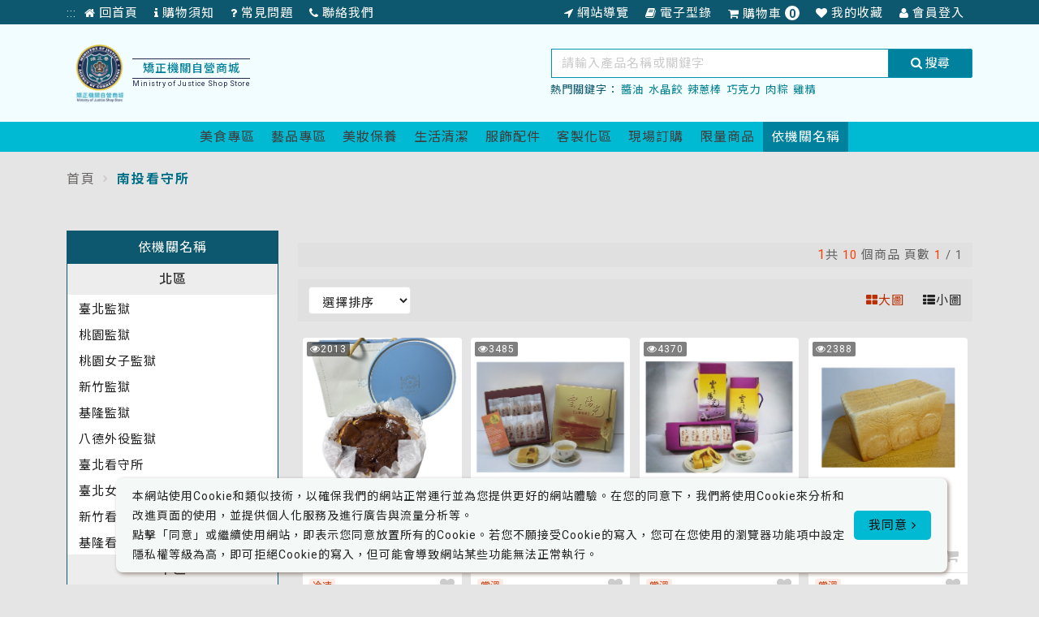

--- FILE ---
content_type: text/html; charset=UTF-8
request_url: https://shop.mjac.moj.gov.tw/_pages/product/index.php?subNo=32&page=1
body_size: 156475
content:
<!DOCTYPE html>
<!--[if IE 9]> <html lang="en" class="ie9"> <![endif]-->
<!--[if !IE]><!-->
<html lang="zh-tw">
<!-- InstanceBegin template="/Templates/layout_php.dwt" codeOutsideHTMLIsLocked="false" -->
<!--<![endif]-->

<head>
    <meta charset="utf-8">
    <!-- InstanceBeginEditable name="head" -->
    <title>矯正機關自營產品展售商城-南投看守所</title>
<meta name="description" content="" />
<meta name="title" content="矯正機關自營產品展售商城  -南投看守所" />
<meta name="keywords" content="" />
<meta name="viewport" content="width=device-width, initial-scale=1.0">
<link rel="shortcut icon" href="/upload/logo/20220715020236_1.png" />
<link rel="bookmark" href="/upload/logo/20220715020236_1.png" />

<!-- CSRF Token -->
<meta name="csrf-token" content="4e6ea3a0d29f838697201f5ffc1a56d8">

<!-- Bootstrap core CSS -->
<link href="/plugins/bootstrap/css/bootstrap.css" rel="stylesheet">
<link href="/plugins/bootstrap/bootstrap-grid.min.css" rel="stylesheet">

<!-- Font CSS -->
<link href="/fonts/fontello/css/fontello.css" rel="stylesheet">
<link href="/fonts/font-awesome/css/font-awesome.css" rel="stylesheet">
<!-- <link href="/fonts/font-awesome/css/all.min.css"
rel="stylesheet"> -->
<link href="/fonts/icomoon/style.css" rel="stylesheet">

<!--slick-->
<link href="/plugins/slick-1.6.0/slick/slick.css" rel="stylesheet">
<link href="/plugins/slick-1.6.0/slick/slick-theme.css" rel="stylesheet">

<!-- Plugins -->
<link href="/plugins/jquery-ui.css?v=16" rel="stylesheet">
<link href="/plugins/pushy-master/css/pushy.css" rel="stylesheet">
<link href="/plugins/OwlCarousel2-2.3.4/dist/assets/owl.carousel.css" rel="stylesheet">
<link href="/plugins/OwlCarousel2-2.3.4/dist/assets/owl.theme.default.css" rel="stylesheet">

<!-- <link href="/plugins/jqzoom_ev-2.3/css/jquery.jqzoom.css"
rel="stylesheet"> -->

<!-- CSS file -->
<!-- <link href="/scss/_css/style_new.min.css"
rel="stylesheet"> -->
<link href="/_css/dist/style_new.min.css?v=5.4.6" rel="stylesheet">
<link href="/_css/template.css" rel="stylesheet">
<link href="/_css/style.css" rel="stylesheet">
<link href="/module/js/alert/sweetalert.css" rel="stylesheet">

<!-- scrolltabs-->
<link href="/plugins/ScrollingTabs/jquery.scrolling-tabs.min.css" rel="stylesheet">

<!--彈跳視窗-->
<link rel="stylesheet" type="text/css" href="/plugins/Magnific-Popup/dist/magnific-popup.css">

<!-- Global site tag (gtag.js) - Google Analytics -->
<!-- Facebook Pixel Code -->
<script nonce="4e07408562bedb8b60ce05c1decfe3ad16b72230967de01f640b7e4729b49fce">
    ! function(f, b, e, v, n, t, s) {
        if (f.fbq) return;
        n = f.fbq = function() {
            n.callMethod ?
                n.callMethod.apply(n, arguments) : n.queue.push(arguments)
        };
        if (!f._fbq) f._fbq = n;
        n.push = n;
        n.loaded = !0;
        n.version = '2.0';
        n.queue = [];
        t = b.createElement(e);
        t.async = !0;
        t.src = v;
        s = b.getElementsByTagName(e)[0];
        s.parentNode.insertBefore(t, s)
    }(window,
        document, 'script', 'https://connect.facebook.net/en_US/fbevents.js');

    fbq('init', '1', {
        em: 'insert_email_variable,'
    });
    fbq('track', 'PageView');
    
    fbq('track', 'ViewContent');

    </script>


<noscript><img class="tracking-pixel" height="1" width="1" src="https://www.facebook.com/tr?id=1&ev=PageView&noscript=1" /></noscript>
<!-- DO NOT MODIFY -->
<!-- End Facebook Pixel Code -->


    <!-- InstanceEndEditable -->
    <!-- InstanceParam name="body_id" type="text" value="" -->
    <!-- InstanceParam name="body_class" type="text" value="product" -->
</head>

<body id="" class="product">
    <!-- page wrapper start -->
    <div class="page-wrapper">
        <!-- header start -->
        <header class="header">
            <!-- InstanceBeginEditable name="header-menu" -->
            
<a id="top-anchor" class="sr-only" tabindex="-1"></a>
<!-- 跳到主要內容區塊 -->
<a id="gotocenter" href="#C" title="跳到主要內容區塊" class="skip-link">跳到主要內容區塊</a>


<div class="header-bar">
    <h1 class="sr-only">矯正機關自營產品展售商城</h1>
    <div class="container">
        <div class="header-bar-content">
            <nav class="nav">
                <a href="#U" title="上方內容區塊" id="U" accesskey="U" name="U" class="acc">:::</a>
                <div class="nav-item">
                    <a href="/index.php" title="回首頁">
                        <i class="fa fa-home" aria-hidden="true"></i>
                        <span>回首頁</span>
                    </a>
                </div>
                <div class="nav-item">
                    <a href="/_pages/note/index.php?num=20" title="購物須知">
                        <i class="fa fa-info" aria-hidden="true"></i>
                        <span>購物須知</span>
                    </a>
                </div>
                <div class="nav-item">
                    <a href="/_pages/faq/index.php" title="常見問題">
                        <i class="fa fa-question" aria-hidden="true"></i>
                        <span>常見問題</span>
                    </a>
                </div>
                <div class="nav-item">
                    <a href="/_pages/contact/index.php" title="聯絡我們">
                        <i class="fa fa-phone" aria-hidden="true"></i>
                        <span>聯絡我們</span>
                    </a>
                </div>
            </nav>
            <nav class="nav">
                <div class="nav-item">
                    <a href="/_pages/sitemap/index.php" title="網站導覽">
                        <i class="fa fa-location-arrow" aria-hidden="true"></i>
                        <span>網站導覽</span>
                    </a>
                </div>
                <div class="nav-item">
                    <a href="/_pages/qpdm/index.php" title="電子型錄">
                        <i class="fa fa-book" aria-hidden="true"></i>
                        <span>電子型錄</span>
                    </a>
                </div>
                <div class="nav-item">
                    <a href="/_pages/order/cart.php" title="購物車">
                        <i class="fa fa-shopping-cart" aria-hidden="true"></i>
                        <span>購物車</span>
                        <span class="shop-number count">0</span>
                        <span class="sr-only">項商品</span>
                    </a>
                </div>
                <div class="nav-item">
                    <a href="/_pages/member/fav.php" title="我的收藏">
                        <i class="fa fa-heart" aria-hidden="true"></i>
                        <span>我的收藏</span>
                    </a>
                </div>
                                <div class="nav-item">
                    <a href="/_pages/member/login.php" title="會員登入">
                        <i class="fa fa-user" aria-hidden="true"></i>
                        <span>會員登入</span>
                    </a>
                </div>
                            </nav>
        </div>
    </div>
</div>

<div class="header-top">
    <div class="container">
        <div class="header__container">
            <!-- logo-desktop -->
            <div class="desktop__logo">
                                <img id="logo" src="/upload/logo/20220715020243_0.png" alt="矯正機關自營產品展售商城-Logo">
                                <div class="logo-text">
                    <p>矯正機關自營商城</p>
                    <span>Ministry of Justice Shop Store</span>
                </div>
                <a href="/index.php" title="首頁"><span class="sr-only">首頁</span></a>
            </div>

            <form method="get" action="/_pages/product/index.php">
                <div class="search">
                    <div class="input-group">
                        <label for="search" class="sr-only">關鍵字查詢</label>
                        <input type="text" class="form-control" name="search" placeholder="請輸入產品名稱或關鍵字" aria-describedby="search" title="search" aria-required="true" accesskey="S" required>
                        <button type="submit" class="input-group-text" id="search" title="搜尋">
                            <i class="fa fa-search"></i>
                            搜尋
                        </button>
                    </div>
                                            <div class="keyword">
                            <p id="keyword-title">熱門關鍵字：</p>
                            <ul class="keyword-list" aria-labelledby="keyword-title">
                                                                <li class="keyword-item"><a href="/_pages/product/index.php?search=醬油" title="醬油">醬油</a></li>
                                                                <li class="keyword-item"><a href="/_pages/product/index.php?search=水晶餃" title="水晶餃">水晶餃</a></li>
                                                                <li class="keyword-item"><a href="/_pages/product/index.php?search=辣蔥棒" title="辣蔥棒">辣蔥棒</a></li>
                                                                <li class="keyword-item"><a href="/_pages/product/index.php?search=巧克力" title="巧克力">巧克力</a></li>
                                                                <li class="keyword-item"><a href="/_pages/product/index.php?search=肉粽" title="肉粽">肉粽</a></li>
                                                                <li class="keyword-item"><a href="/_pages/product/index.php?search=雞精" title="雞精">雞精</a></li>
                                                            </ul>
                        </div>
                                    </div>
            </form>
        </div>
    </div>
</div>

<div class="menu__container">
    <!-- /.main-navigation -->
    <div class="container">
        <div class="mobile__menu">
            <div class="mobile__hedaer">
                <div class="hamburger">
                    <div class="menu-btn">
                        <button type="button" id="btn-hamburger" class="navbar__control" aria-haspopup="menu" aria-control="mobileMenu">
                            <span class="icon-bar" aria-label="true"></span>
                            <span class="icon-bar" aria-label="true"></span>
                            <span class="icon-bar" aria-label="true"></span>
                            <span class="sr-only">開啟選單</span>
                        </button>
                    </div>
                </div>
                <!-- <button class="menu-icon menu-btn" type="button"><i class="icon-menu"></i></button> -->
                <!-- logo-mobile -->
                                <div class="mobile__logo">
                    <img id="logo" src="/upload/logo/20220715020243_0.png" alt="矯正機關自營產品展售商城-Logo">
                    <div class="logo-text">
                        <p>矯正機關自營商城</p>
                        <span>Ministry of Justice Shop Store</span>
                    </div>
                    <a href="/index.php" title="首頁"><span class="sr-only">首頁</span></a>
                </div>
                            </div>

                                    
            <!-- 手機版選單 -->
            <div id="mobileMenu" class="mobile-menu">
                <nav class="pushy pushy-left m-menu-list">
                    <div class="push-title">
                        <a href="/_pages/news/index.php" title="最新消息">最新消息</a>
                        <a href="/_pages/note/index.php?num=20" title="購物須知">購物須知</a>
                        <a href="/_pages/faq/index.php" title="常見問題">常見問題</a>
                        <a href="/_pages/member/nomember.php" title="訂單查詢">訂單查詢</a>
                        <a href="/_pages/contact/index.php" title="聯絡我們">聯絡我們</a>
                    </div>

                    <div class="mobile-menu-cotent">
                        <div class="leftMenuBox">
                            <ul class="tablinks-list" role="tablist">
                                <li role="presentation"><a class="tablink" href="/_pages/recommend/index.php" title="店長推薦">店長推薦</a></li>
                                                                                                <li data-tt="38" role="presentation" class="tablinks" data-categoryid="38">
                                    <a href="#pane38" class="tablink" aria-controls="pane38" role="tab" data-toggle="tab" tabindex="-1">
                                        美食專區                                    </a>
                                </li>
                                                                                                <li data-tt="11" role="presentation" class="tablinks" data-categoryid="11">
                                    <a href="#pane11" class="tablink" aria-controls="pane11" role="tab" data-toggle="tab" tabindex="-1">
                                        藝品專區                                    </a>
                                </li>
                                                                                                <li data-tt="63" role="presentation" class="tablinks" data-categoryid="63">
                                    <a href="#pane63" class="tablink" aria-controls="pane63" role="tab" data-toggle="tab" tabindex="-1">
                                        美妝保養                                    </a>
                                </li>
                                                                                                <li data-tt="134" role="presentation" class="tablinks" data-categoryid="134">
                                    <a href="#pane134" class="tablink" aria-controls="pane134" role="tab" data-toggle="tab" tabindex="-1">
                                        生活清潔                                    </a>
                                </li>
                                                                                                <li data-tt="68" role="presentation" class="tablinks" data-categoryid="68">
                                    <a href="#pane68" class="tablink" aria-controls="pane68" role="tab" data-toggle="tab" tabindex="-1">
                                        服飾配件                                    </a>
                                </li>
                                                                                                <li data-tt="35" role="presentation" class="tablinks" data-categoryid="35">
                                    <a href="#pane35" class="tablink" aria-controls="pane35" role="tab" data-toggle="tab" tabindex="-1">
                                        客製化區                                    </a>
                                </li>
                                                                                                <li data-tt="36" role="presentation" class="tablinks" data-categoryid="36">
                                    <a href="#pane36" class="tablink" aria-controls="pane36" role="tab" data-toggle="tab" tabindex="-1">
                                        現場訂購                                    </a>
                                </li>
                                                                                                <li data-tt="37" role="presentation" class="tablinks" data-categoryid="37">
                                    <a href="#pane37" class="tablink" aria-controls="pane37" role="tab" data-toggle="tab" tabindex="-1">
                                        限量商品                                    </a>
                                </li>
                                                                <li role="presentation" class="tablinks active" data-categoryid="subNo">
                                    <a href="#panesubNo" class="tablink" aria-controls="panesubNo" role="tab" data-toggle="tab" tabindex="0">
                                        依機關名稱
                                    </a>
                                </li>
                            </ul>
                        </div>

                        <div class="rightContentBox tab-content">
                                                                                    <div role="tabpanel" class="tabcontent tab-pane fade" data-category="38" id="pane38">
                                                                <div class="group">
                                    <p class="ContentBoxTitle">南北貨                                    </p>
                                    <ul class="list1">
                                                                                                                        <li class="item">
                                            <a href="/_pages/product/index.php?kind=38&proKind=40" class="">
                                                醬油/油膏/味噌                                            </a>
                                        </li>
                                                                                                                        <li class="item">
                                            <a href="/_pages/product/index.php?kind=38&proKind=42" class="">
                                                苦茶油/黑麻油/豆腐乳/沾拌醬                                            </a>
                                        </li>
                                                                                                                        <li class="item">
                                            <a href="/_pages/product/index.php?kind=38&proKind=41" class="">
                                                麵條/米粉                                            </a>
                                        </li>
                                                                                                                        <li class="item">
                                            <a href="/_pages/product/index.php?kind=38&proKind=43" class="">
                                                調味粉/風味食材/柴魚片(粉)                                            </a>
                                        </li>
                                                                            </ul>
                                </div>
                                                                <div class="group">
                                    <p class="ContentBoxTitle">糕餅、休閒食品                                    </p>
                                    <ul class="list2">
                                                                                                                        <li class="item">
                                            <a href="/_pages/product/index.php?kind=38&proKind=48" class="">
                                                糕餅類/蛋糕/麵包吐司/月餅                                            </a>
                                        </li>
                                                                                                                        <li class="item">
                                            <a href="/_pages/product/index.php?kind=38&proKind=47" class="">
                                                巧克力/糖果/休閒零嘴                                            </a>
                                        </li>
                                                                                                                        <li class="item">
                                            <a href="/_pages/product/index.php?kind=38&proKind=46" class="">
                                                手工餅乾/堅果                                            </a>
                                        </li>
                                                                            </ul>
                                </div>
                                                                <div class="group">
                                    <p class="ContentBoxTitle">冷凍生鮮                                    </p>
                                    <ul class="list3">
                                                                                                                        <li class="item">
                                            <a href="/_pages/product/index.php?kind=38&proKind=54" class="">
                                                水餃/水晶餃/湯圓                                            </a>
                                        </li>
                                                                                                                        <li class="item">
                                            <a href="/_pages/product/index.php?kind=38&proKind=55" class="">
                                                包子/饅頭/蔥油餅                                            </a>
                                        </li>
                                                                                                                        <li class="item">
                                            <a href="/_pages/product/index.php?kind=38&proKind=56" class="">
                                                豆干/肉粽/丸/泡菜/香腸臘肉/天婦羅                                            </a>
                                        </li>
                                                                                                                        <li class="item">
                                            <a href="/_pages/product/index.php?kind=38&proKind=57" class="">
                                                湯品/料理即食包                                            </a>
                                        </li>
                                                                                                                        <li class="item">
                                            <a href="/_pages/product/index.php?kind=38&proKind=59" class="">
                                                雞蛋/滴雞精                                            </a>
                                        </li>
                                                                                                                        <li class="item">
                                            <a href="/_pages/product/index.php?kind=38&proKind=84" class="">
                                                生鮮肉品/土雞/豬肉                                            </a>
                                        </li>
                                                                                                                        <li class="item">
                                            <a href="/_pages/product/index.php?kind=38&proKind=191" class="">
                                                冰品/甜點生可可                                            </a>
                                        </li>
                                                                            </ul>
                                </div>
                                                                <div class="group">
                                    <p class="ContentBoxTitle">沖泡飲品                                    </p>
                                    <ul class="list4">
                                                                                                                        <li class="item">
                                            <a href="/_pages/product/index.php?kind=38&proKind=52" class="">
                                                健康養身飲品                                            </a>
                                        </li>
                                                                                                                        <li class="item">
                                            <a href="/_pages/product/index.php?kind=38&proKind=50" class="">
                                                咖啡                                            </a>
                                        </li>
                                                                                                                        <li class="item">
                                            <a href="/_pages/product/index.php?kind=38&proKind=51" class="">
                                                茶葉茶包                                            </a>
                                        </li>
                                                                            </ul>
                                </div>
                                                                <div class="group">
                                    <p class="ContentBoxTitle">美食伴手禮盒/其它                                    </p>
                                    <ul class="list5">
                                                                                                                        <li class="item">
                                            <a href="/_pages/product/index.php?kind=38&proKind=159" class="">
                                                伴手禮盒                                            </a>
                                        </li>
                                                                                                                        <li class="item">
                                            <a href="/_pages/product/index.php?kind=38&proKind=160" class="">
                                                其他                                            </a>
                                        </li>
                                                                            </ul>
                                </div>
                                                            </div>
                                                                                    <div role="tabpanel" class="tabcontent tab-pane fade" data-category="11" id="pane11">
                                                                <div class="group">
                                    <p class="ContentBoxTitle">陶瓷館                                    </p>
                                    <ul class="list1">
                                                                                                                        <li class="item">
                                            <a href="/_pages/product/index.php?kind=11&proKind=156" class="">
                                                陶瓷品                                            </a>
                                        </li>
                                                                            </ul>
                                </div>
                                                                <div class="group">
                                    <p class="ContentBoxTitle">漆藝館                                    </p>
                                    <ul class="list2">
                                                                                                                        <li class="item">
                                            <a href="/_pages/product/index.php?kind=11&proKind=174" class="">
                                                漆藝品                                            </a>
                                        </li>
                                                                            </ul>
                                </div>
                                                                <div class="group">
                                    <p class="ContentBoxTitle">石雕館                                    </p>
                                    <ul class="list3">
                                                                                                                        <li class="item">
                                            <a href="/_pages/product/index.php?kind=11&proKind=175" class="">
                                                大理石/墨玉/玄武岩                                            </a>
                                        </li>
                                                                            </ul>
                                </div>
                                                                <div class="group">
                                    <p class="ContentBoxTitle">木雕館                                    </p>
                                    <ul class="list4">
                                                                                                                        <li class="item">
                                            <a href="/_pages/product/index.php?kind=11&proKind=176" class="">
                                                木雕品/木工品                                            </a>
                                        </li>
                                                                            </ul>
                                </div>
                                                                <div class="group">
                                    <p class="ContentBoxTitle">鐵工館                                    </p>
                                    <ul class="list5">
                                                                                                                        <li class="item">
                                            <a href="/_pages/product/index.php?kind=11&proKind=257" class="">
                                                鐵工品                                            </a>
                                        </li>
                                                                            </ul>
                                </div>
                                                                <div class="group">
                                    <p class="ContentBoxTitle">傢俱館                                    </p>
                                    <ul class="list6">
                                                                                                                        <li class="item">
                                            <a href="/_pages/product/index.php?kind=11&proKind=177" class="">
                                                家俱                                            </a>
                                        </li>
                                                                            </ul>
                                </div>
                                                                <div class="group">
                                    <p class="ContentBoxTitle">傢飾館                                    </p>
                                    <ul class="list7">
                                                                                                                        <li class="item">
                                            <a href="/_pages/product/index.php?kind=11&proKind=178" class="">
                                                家飾                                            </a>
                                        </li>
                                                                            </ul>
                                </div>
                                                                <div class="group">
                                    <p class="ContentBoxTitle">民俗藝品                                    </p>
                                    <ul class="list8">
                                                                                                                        <li class="item">
                                            <a href="/_pages/product/index.php?kind=11&proKind=78" class="">
                                                畫作/裱褙                                            </a>
                                        </li>
                                                                                                                        <li class="item">
                                            <a href="/_pages/product/index.php?kind=11&proKind=80" class="">
                                                草編/竹編藝品                                            </a>
                                        </li>
                                                                                                                        <li class="item">
                                            <a href="/_pages/product/index.php?kind=11&proKind=88" class="">
                                                染布/棉巾                                            </a>
                                        </li>
                                                                                                                        <li class="item">
                                            <a href="/_pages/product/index.php?kind=11&proKind=62" class="">
                                                拼布/電繡/纏花                                            </a>
                                        </li>
                                                                                                                        <li class="item">
                                            <a href="/_pages/product/index.php?kind=11&proKind=61" class="">
                                                皮革藝品                                            </a>
                                        </li>
                                                                            </ul>
                                </div>
                                                                <div class="group">
                                    <p class="ContentBoxTitle">藝品伴手禮盒/其它                                    </p>
                                    <ul class="list9">
                                                                                                                        <li class="item">
                                            <a href="/_pages/product/index.php?kind=11&proKind=162" class="">
                                                伴手禮盒                                            </a>
                                        </li>
                                                                                                                        <li class="item">
                                            <a href="/_pages/product/index.php?kind=11&proKind=163" class="">
                                                其他                                            </a>
                                        </li>
                                                                            </ul>
                                </div>
                                                            </div>
                                                                                    <div role="tabpanel" class="tabcontent tab-pane fade" data-category="63" id="pane63">
                                                                <div class="group">
                                    <p class="ContentBoxTitle">臉部/身體保養                                    </p>
                                    <ul class="list1">
                                                                                                                        <li class="item">
                                            <a href="/_pages/product/index.php?kind=63&proKind=192" class="">
                                                洗臉/洗髮/沐浴/手工皂/嬰兒皂                                            </a>
                                        </li>
                                                                                                                        <li class="item">
                                            <a href="/_pages/product/index.php?kind=63&proKind=66" class="">
                                                乳液/乳霜/精華液/面膜/香氛                                            </a>
                                        </li>
                                                                            </ul>
                                </div>
                                                                <div class="group">
                                    <p class="ContentBoxTitle">舒緩按摩                                    </p>
                                    <ul class="list2">
                                                                                                                        <li class="item">
                                            <a href="/_pages/product/index.php?kind=63&proKind=164" class="">
                                                舒緩膏/清涼霜/精油/按摩刮板                                            </a>
                                        </li>
                                                                            </ul>
                                </div>
                                                                <div class="group">
                                    <p class="ContentBoxTitle">美妝伴手禮盒/其他                                    </p>
                                    <ul class="list3">
                                                                                                                        <li class="item">
                                            <a href="/_pages/product/index.php?kind=63&proKind=165" class="">
                                                伴手禮盒                                            </a>
                                        </li>
                                                                                                                        <li class="item">
                                            <a href="/_pages/product/index.php?kind=63&proKind=166" class="">
                                                其他                                            </a>
                                        </li>
                                                                            </ul>
                                </div>
                                                            </div>
                                                                                    <div role="tabpanel" class="tabcontent tab-pane fade" data-category="134" id="pane134">
                                                                <div class="group">
                                    <p class="ContentBoxTitle">家事皂/洗碗精                                    </p>
                                    <ul class="list1">
                                                                                                                        <li class="item">
                                            <a href="/_pages/product/index.php?kind=134&proKind=168" class="">
                                                家事皂                                            </a>
                                        </li>
                                                                                                                        <li class="item">
                                            <a href="/_pages/product/index.php?kind=134&proKind=169" class="">
                                                洗碗精/油汙去漬                                            </a>
                                        </li>
                                                                            </ul>
                                </div>
                                                                <div class="group">
                                    <p class="ContentBoxTitle">清潔伴手禮盒/其他                                    </p>
                                    <ul class="list2">
                                                                                                                        <li class="item">
                                            <a href="/_pages/product/index.php?kind=134&proKind=172" class="">
                                                伴手禮盒                                            </a>
                                        </li>
                                                                                                                        <li class="item">
                                            <a href="/_pages/product/index.php?kind=134&proKind=173" class="">
                                                其它                                            </a>
                                        </li>
                                                                            </ul>
                                </div>
                                                            </div>
                                                                                    <div role="tabpanel" class="tabcontent tab-pane fade" data-category="68" id="pane68">
                                                                <div class="group">
                                    <p class="ContentBoxTitle">衣著服飾                                    </p>
                                    <ul class="list1">
                                                                                                                        <li class="item">
                                            <a href="/_pages/product/index.php?kind=68&proKind=179" class="">
                                                上衣/背心/褲                                            </a>
                                        </li>
                                                                            </ul>
                                </div>
                                                                <div class="group">
                                    <p class="ContentBoxTitle">時尚包款/錢包/提袋                                    </p>
                                    <ul class="list2">
                                                                                                                        <li class="item">
                                            <a href="/_pages/product/index.php?kind=68&proKind=183" class="">
                                                皮夾/零錢包                                            </a>
                                        </li>
                                                                                                                        <li class="item">
                                            <a href="/_pages/product/index.php?kind=68&proKind=182" class="">
                                                時尚包款/提袋                                            </a>
                                        </li>
                                                                            </ul>
                                </div>
                                                                <div class="group">
                                    <p class="ContentBoxTitle">帽子/皮帶/髮飾/飾品配件                                    </p>
                                    <ul class="list3">
                                                                                                                        <li class="item">
                                            <a href="/_pages/product/index.php?kind=68&proKind=185" class="">
                                                皮帶/飾品配件                                            </a>
                                        </li>
                                                                                                                        <li class="item">
                                            <a href="/_pages/product/index.php?kind=68&proKind=184" class="">
                                                帽子/髮飾                                            </a>
                                        </li>
                                                                            </ul>
                                </div>
                                                                <div class="group">
                                    <p class="ContentBoxTitle">毛巾/寢具                                    </p>
                                    <ul class="list4">
                                                                                                                        <li class="item">
                                            <a href="/_pages/product/index.php?kind=68&proKind=180" class="">
                                                毛巾                                            </a>
                                        </li>
                                                                                                                        <li class="item">
                                            <a href="/_pages/product/index.php?kind=68&proKind=181" class="">
                                                寢具                                            </a>
                                        </li>
                                                                            </ul>
                                </div>
                                                            </div>
                                                                                    <div role="tabpanel" class="tabcontent tab-pane fade" data-category="35" id="pane35">
                                                                <div class="group">
                                    <p class="ContentBoxTitle">客製化美食                                    </p>
                                    <ul class="list1">
                                                                                                                        <li class="item">
                                            <a href="/_pages/product/index.php?kind=35&proKind=193" class="">
                                                美食                                            </a>
                                        </li>
                                                                            </ul>
                                </div>
                                                                <div class="group">
                                    <p class="ContentBoxTitle">客製化藝品                                    </p>
                                    <ul class="list2">
                                                                                                                        <li class="item">
                                            <a href="/_pages/product/index.php?kind=35&proKind=194" class="">
                                                藝品                                            </a>
                                        </li>
                                                                            </ul>
                                </div>
                                                                <div class="group">
                                    <p class="ContentBoxTitle">客製化美妝保養                                    </p>
                                    <ul class="list3">
                                                                                                                        <li class="item">
                                            <a href="/_pages/product/index.php?kind=35&proKind=206" class="">
                                                美妝保養                                            </a>
                                        </li>
                                                                            </ul>
                                </div>
                                                                <div class="group">
                                    <p class="ContentBoxTitle">客製化家事清潔                                    </p>
                                    <ul class="list4">
                                                                                                                        <li class="item">
                                            <a href="/_pages/product/index.php?kind=35&proKind=196" class="">
                                                家事清潔                                            </a>
                                        </li>
                                                                            </ul>
                                </div>
                                                                <div class="group">
                                    <p class="ContentBoxTitle">客製化服飾配件                                    </p>
                                    <ul class="list5">
                                                                                                                        <li class="item">
                                            <a href="/_pages/product/index.php?kind=35&proKind=197" class="">
                                                服飾配件                                            </a>
                                        </li>
                                                                            </ul>
                                </div>
                                                            </div>
                                                                                    <div role="tabpanel" class="tabcontent tab-pane fade" data-category="36" id="pane36">
                                                                <div class="group">
                                    <p class="ContentBoxTitle">現場訂購美食                                    </p>
                                    <ul class="list1">
                                                                                                                        <li class="item">
                                            <a href="/_pages/product/index.php?kind=36&proKind=199" class="">
                                                美食                                            </a>
                                        </li>
                                                                            </ul>
                                </div>
                                                                <div class="group">
                                    <p class="ContentBoxTitle">現場訂購藝品                                    </p>
                                    <ul class="list2">
                                                                                                                        <li class="item">
                                            <a href="/_pages/product/index.php?kind=36&proKind=200" class="">
                                                藝品                                            </a>
                                        </li>
                                                                            </ul>
                                </div>
                                                                <div class="group">
                                    <p class="ContentBoxTitle">現場訂購美妝保養                                    </p>
                                    <ul class="list3">
                                                                                                                        <li class="item">
                                            <a href="/_pages/product/index.php?kind=36&proKind=201" class="">
                                                美妝保養                                            </a>
                                        </li>
                                                                            </ul>
                                </div>
                                                                <div class="group">
                                    <p class="ContentBoxTitle">現場訂購家事清潔                                    </p>
                                    <ul class="list4">
                                                                                                                        <li class="item">
                                            <a href="/_pages/product/index.php?kind=36&proKind=211" class="">
                                                家事清潔                                            </a>
                                        </li>
                                                                            </ul>
                                </div>
                                                                <div class="group">
                                    <p class="ContentBoxTitle">現場訂購服飾配件                                    </p>
                                    <ul class="list5">
                                                                                                                        <li class="item">
                                            <a href="/_pages/product/index.php?kind=36&proKind=202" class="">
                                                服飾配件                                            </a>
                                        </li>
                                                                            </ul>
                                </div>
                                                            </div>
                                                                                    <div role="tabpanel" class="tabcontent tab-pane fade" data-category="37" id="pane37">
                                                                <div class="group">
                                    <p class="ContentBoxTitle">限量美食                                    </p>
                                    <ul class="list1">
                                                                                                                        <li class="item">
                                            <a href="/_pages/product/index.php?kind=37&proKind=204" class="">
                                                美食                                            </a>
                                        </li>
                                                                            </ul>
                                </div>
                                                                <div class="group">
                                    <p class="ContentBoxTitle">限量藝品                                    </p>
                                    <ul class="list2">
                                                                                                                        <li class="item">
                                            <a href="/_pages/product/index.php?kind=37&proKind=205" class="">
                                                藝品                                            </a>
                                        </li>
                                                                            </ul>
                                </div>
                                                                <div class="group">
                                    <p class="ContentBoxTitle">限量美妝保養                                    </p>
                                    <ul class="list3">
                                                                                                                        <li class="item">
                                            <a href="/_pages/product/index.php?kind=37&proKind=207" class="">
                                                美妝保養                                            </a>
                                        </li>
                                                                            </ul>
                                </div>
                                                                <div class="group">
                                    <p class="ContentBoxTitle">限量家事清潔                                    </p>
                                    <ul class="list4">
                                                                                                                        <li class="item">
                                            <a href="/_pages/product/index.php?kind=37&proKind=208" class="">
                                                家事清潔                                            </a>
                                        </li>
                                                                            </ul>
                                </div>
                                                                <div class="group">
                                    <p class="ContentBoxTitle">限量服飾配件                                    </p>
                                    <ul class="list5">
                                                                                                                        <li class="item">
                                            <a href="/_pages/product/index.php?kind=37&proKind=209" class="">
                                                服飾配件                                            </a>
                                        </li>
                                                                            </ul>
                                </div>
                                                            </div>
                                                                                                                                            <div role="tabpanel" class="tabcontent tab-pane fade in active" data-category="subNo" id="panesubNo">
                                                                <div class="group">
                                    <p class="ContentBoxTitle">北區                                    </p>
                                    <ul class="list2">
                                                                                                                        <li class="item">
                                            <a href="/_pages/product/index.php?subNo=01" class="">
                                                臺北監獄                                            </a>
                                        </li>
                                                                                                                        <li class="item">
                                            <a href="/_pages/product/index.php?subNo=02" class="">
                                                桃園監獄                                            </a>
                                        </li>
                                                                                                                        <li class="item">
                                            <a href="/_pages/product/index.php?subNo=03" class="">
                                                桃園女子監獄                                            </a>
                                        </li>
                                                                                                                        <li class="item">
                                            <a href="/_pages/product/index.php?subNo=04" class="">
                                                新竹監獄                                            </a>
                                        </li>
                                                                                                                        <li class="item">
                                            <a href="/_pages/product/index.php?subNo=20" class="">
                                                基隆監獄                                            </a>
                                        </li>
                                                                                                                        <li class="item">
                                            <a href="/_pages/product/index.php?subNo=24" class="">
                                                八德外役監獄                                            </a>
                                        </li>
                                                                                                                        <li class="item">
                                            <a href="/_pages/product/index.php?subNo=27" class="">
                                                臺北看守所                                            </a>
                                        </li>
                                                                                                                        <li class="item">
                                            <a href="/_pages/product/index.php?subNo=28" class="">
                                                臺北女子看守所                                            </a>
                                        </li>
                                                                                                                        <li class="item">
                                            <a href="/_pages/product/index.php?subNo=29" class="">
                                                新竹看守所                                            </a>
                                        </li>
                                                                                                                        <li class="item">
                                            <a href="/_pages/product/index.php?subNo=38" class="">
                                                基隆看守所                                            </a>
                                        </li>
                                                                            </ul>
                                </div>
                                                                <div class="group">
                                    <p class="ContentBoxTitle">中區                                    </p>
                                    <ul class="list3">
                                                                                                                        <li class="item">
                                            <a href="/_pages/product/index.php?subNo=05" class="">
                                                臺中監獄                                            </a>
                                        </li>
                                                                                                                        <li class="item">
                                            <a href="/_pages/product/index.php?subNo=06" class="">
                                                臺中女子監獄                                            </a>
                                        </li>
                                                                                                                        <li class="item">
                                            <a href="/_pages/product/index.php?subNo=07" class="">
                                                彰化監獄                                            </a>
                                        </li>
                                                                                                                        <li class="item">
                                            <a href="/_pages/product/index.php?subNo=08" class="">
                                                雲林監獄                                            </a>
                                        </li>
                                                                                                                        <li class="item">
                                            <a href="/_pages/product/index.php?subNo=09" class="">
                                                雲林第二監獄                                            </a>
                                        </li>
                                                                                                                        <li class="item">
                                            <a href="/_pages/product/index.php?subNo=30" class="">
                                                苗栗看守所                                            </a>
                                        </li>
                                                                                                                        <li class="item">
                                            <a href="/_pages/product/index.php?subNo=31" class="">
                                                臺中看守所                                            </a>
                                        </li>
                                                                                                                        <li class="item">
                                            <a href="/_pages/product/index.php?subNo=32" class="active">
                                                南投看守所                                            </a>
                                        </li>
                                                                                                                        <li class="item">
                                            <a href="/_pages/product/index.php?subNo=33" class="">
                                                彰化看守所                                            </a>
                                        </li>
                                                                                                                        <li class="item">
                                            <a href="/_pages/product/index.php?subNo=40" class="">
                                                勵志中學                                            </a>
                                        </li>
                                                                            </ul>
                                </div>
                                                                <div class="group">
                                    <p class="ContentBoxTitle">南區                                    </p>
                                    <ul class="list4">
                                                                                                                        <li class="item">
                                            <a href="/_pages/product/index.php?subNo=10" class="">
                                                嘉義監獄                                            </a>
                                        </li>
                                                                                                                        <li class="item">
                                            <a href="/_pages/product/index.php?subNo=11" class="">
                                                臺南監獄                                            </a>
                                        </li>
                                                                                                                        <li class="item">
                                            <a href="/_pages/product/index.php?subNo=12" class="">
                                                臺南第二監獄                                            </a>
                                        </li>
                                                                                                                        <li class="item">
                                            <a href="/_pages/product/index.php?subNo=13" class="">
                                                高雄監獄                                            </a>
                                        </li>
                                                                                                                        <li class="item">
                                            <a href="/_pages/product/index.php?subNo=14" class="">
                                                高雄第二監獄                                            </a>
                                        </li>
                                                                                                                        <li class="item">
                                            <a href="/_pages/product/index.php?subNo=15" class="">
                                                高雄女子監獄                                            </a>
                                        </li>
                                                                                                                        <li class="item">
                                            <a href="/_pages/product/index.php?subNo=16" class="">
                                                屏東監獄                                            </a>
                                        </li>
                                                                                                                        <li class="item">
                                            <a href="/_pages/product/index.php?subNo=25" class="">
                                                明德外役監獄                                            </a>
                                        </li>
                                                                                                                        <li class="item">
                                            <a href="/_pages/product/index.php?subNo=34" class="">
                                                嘉義看守所                                            </a>
                                        </li>
                                                                                                                        <li class="item">
                                            <a href="/_pages/product/index.php?subNo=35" class="">
                                                臺南看守所                                            </a>
                                        </li>
                                                                                                                        <li class="item">
                                            <a href="/_pages/product/index.php?subNo=36" class="">
                                                屏東看守所                                            </a>
                                        </li>
                                                                            </ul>
                                </div>
                                                                <div class="group">
                                    <p class="ContentBoxTitle">東區                                    </p>
                                    <ul class="list5">
                                                                                                                        <li class="item">
                                            <a href="/_pages/product/index.php?subNo=17" class="">
                                                臺東監獄                                            </a>
                                        </li>
                                                                                                                        <li class="item">
                                            <a href="/_pages/product/index.php?subNo=18" class="">
                                                花蓮監獄                                            </a>
                                        </li>
                                                                                                                        <li class="item">
                                            <a href="/_pages/product/index.php?subNo=19" class="">
                                                宜蘭監獄                                            </a>
                                        </li>
                                                                                                                        <li class="item">
                                            <a href="/_pages/product/index.php?subNo=26" class="">
                                                自強外役監獄                                            </a>
                                        </li>
                                                                                                                        <li class="item">
                                            <a href="/_pages/product/index.php?subNo=37" class="">
                                                花蓮看守所                                            </a>
                                        </li>
                                                                                                                        <li class="item">
                                            <a href="/_pages/product/index.php?subNo=39" class="">
                                                泰源監獄                                            </a>
                                        </li>
                                                                                                                        <li class="item">
                                            <a href="/_pages/product/index.php?subNo=41" class="">
                                                武陵外役監獄                                            </a>
                                        </li>
                                                                                                                        <li class="item">
                                            <a href="/_pages/product/index.php?subNo=42" class="">
                                                東成監獄                                            </a>
                                        </li>
                                                                            </ul>
                                </div>
                                                                <div class="group">
                                    <p class="ContentBoxTitle">離島                                    </p>
                                    <ul class="list6">
                                                                                                                        <li class="item">
                                            <a href="/_pages/product/index.php?subNo=21" class="">
                                                澎湖監獄                                            </a>
                                        </li>
                                                                                                                        <li class="item">
                                            <a href="/_pages/product/index.php?subNo=22" class="">
                                                綠島監獄                                            </a>
                                        </li>
                                                                                                                        <li class="item">
                                            <a href="/_pages/product/index.php?subNo=23" class="">
                                                金門監獄                                            </a>
                                        </li>
                                                                            </ul>
                                </div>
                                                            </div>
                        </div>
                    </div>
                </nav>
            </div>
        </div>
    </div>
    <!-- /.mobile-menu -->
    <!-- Site Overlay -->
    <div class="site-overlay"></div>
    
<div class="browsing-history-mobile hidden-lg">
    <div class="browsing-panel" id="browsing-panel">
        <div class="browsing-header clearfix">
            <div class="title">瀏覽記錄</div>
            <a role="button" href="javascript:void(0)" class="closebtn pull-right" aria-label="關閉" title="關閉">&times;</a>
        </div>
                <div class="item no-history">目前尚無瀏覽紀錄</div>
            </div>
    <div class="browsing-panel-overlay"></div>
</div></div>
<!-- 產品分類 -->
<div class="category__container">
    <div class="container">
        <ul>
                                    <li>
                <a                     href="/_pages/product/index.php?kind=38" title="美食專區">美食專區</a>
            </li>
                                    <li>
                <a                     href="/_pages/product/index.php?kind=11" title="藝品專區">藝品專區</a>
            </li>
                                    <li>
                <a                     href="/_pages/product/index.php?kind=63" title="美妝保養">美妝保養</a>
            </li>
                                    <li>
                <a                     href="/_pages/product/index.php?kind=134" title="生活清潔">生活清潔</a>
            </li>
                                    <li>
                <a                     href="/_pages/product/index.php?kind=68" title="服飾配件">服飾配件</a>
            </li>
                                    <li>
                <a                     href="/_pages/product/index.php?kind=35" title="客製化區">客製化區</a>
            </li>
                                    <li>
                <a                     href="/_pages/product/index.php?kind=36" title="現場訂購">現場訂購</a>
            </li>
                                    <li>
                <a                     href="/_pages/product/index.php?kind=37" title="限量商品">限量商品</a>
            </li>
                        <li><a class='active'                    href="/_pages/product/index.php?subNo=all" title="依機關名稱">依機關名稱</a></li>
        </ul>
    </div>
</div>


<!--商品搜尋-->
<div id="searchBox" class="overlay">
    <a href="javascript:void(0)" class="closebtn">&times;</a>
    <!-- Overlay content -->

    <div class="overlay-content">
        <form name="searchForm" id="searchForm" method="get" action="/_pages/product/index.php">
            <div class="col-lg-9 col-md-8 col-sm-8 col-xs-12"><input class="form-control input-search" type="search" placeholder="請輸入關鍵字" name="search"
                    value="" title="請輸入關鍵字" /></div>
            <div class="col-lg-3 col-md-4 col-sm-4 col-xs-12"><button type="submit" class="btn btn-color-main btn-search">搜尋</button></div>
        </form>
    </div>
</div>
<!-- header廣告-手機板 -->
            <!-- InstanceEndEditable -->
        </header>
        <!-- header end -->
        <!-- banner start -->
        <div class="banner">
            <!-- InstanceBeginEditable name="banner" -->
                        <!-- InstanceEndEditable -->
        </div>
        <!-- banner end -->
        <!-- breadcramb start-->
        <nav class="breadcramb product-breadcrumb">
            <!-- InstanceBeginEditable name="breadcramb" -->
            <div class="container">
                <a href="#C" title="主要內容區" id="C" accesskey="C" class="guide C sr-only sr-only-focusable">:::</a>
                <ol class="breadcrumb">
                    <li><a href="/index.php" title="首頁">首頁</a></li>
                    <li class='active'>
                        南投看守所                    </li>
                                    </ol>
            </div>
            <!-- InstanceEndEditable -->
        </nav>
        <!-- breadcramb end -->
        <!-- main-container start -->
        <div class="main">
            <!-- InstanceBeginEditable name="main" -->
            <section class="content">
                <div class="container">
                    <div class="row">
                        <div class="col-lg-3">
                            <!-- 產品分類 -->

<!-- 依機關名稱 -->
<div class="category-menu">
    <div class="category-menu-header">
        <h2 class="category-menu-title">依機關名稱</h2>
    </div>
    <div class="category-menu-content">
        <!-- 地區分類 -->
                <div class="sub-category">
            <div class="sub-category-header">
                <h3 class="sub-category-title">北區</h3>
            </div>
            <ul class="sub-category-list">
                                                <li class="sub-category-item">
                    <a href="/_pages/product/index.php?subNo=01" title="臺北監獄">臺北監獄</a>
                </li>
                                                <li class="sub-category-item">
                    <a href="/_pages/product/index.php?subNo=02" title="桃園監獄">桃園監獄</a>
                </li>
                                                <li class="sub-category-item">
                    <a href="/_pages/product/index.php?subNo=03" title="桃園女子監獄">桃園女子監獄</a>
                </li>
                                                <li class="sub-category-item">
                    <a href="/_pages/product/index.php?subNo=04" title="新竹監獄">新竹監獄</a>
                </li>
                                                <li class="sub-category-item">
                    <a href="/_pages/product/index.php?subNo=20" title="基隆監獄">基隆監獄</a>
                </li>
                                                <li class="sub-category-item">
                    <a href="/_pages/product/index.php?subNo=24" title="八德外役監獄">八德外役監獄</a>
                </li>
                                                <li class="sub-category-item">
                    <a href="/_pages/product/index.php?subNo=27" title="臺北看守所">臺北看守所</a>
                </li>
                                                <li class="sub-category-item">
                    <a href="/_pages/product/index.php?subNo=28" title="臺北女子看守所">臺北女子看守所</a>
                </li>
                                                <li class="sub-category-item">
                    <a href="/_pages/product/index.php?subNo=29" title="新竹看守所">新竹看守所</a>
                </li>
                                                <li class="sub-category-item">
                    <a href="/_pages/product/index.php?subNo=38" title="基隆看守所">基隆看守所</a>
                </li>
                            </ul>
        </div>
                <div class="sub-category">
            <div class="sub-category-header">
                <h3 class="sub-category-title">中區</h3>
            </div>
            <ul class="sub-category-list">
                                                <li class="sub-category-item">
                    <a href="/_pages/product/index.php?subNo=05" title="臺中監獄">臺中監獄</a>
                </li>
                                                <li class="sub-category-item">
                    <a href="/_pages/product/index.php?subNo=06" title="臺中女子監獄">臺中女子監獄</a>
                </li>
                                                <li class="sub-category-item">
                    <a href="/_pages/product/index.php?subNo=07" title="彰化監獄">彰化監獄</a>
                </li>
                                                <li class="sub-category-item">
                    <a href="/_pages/product/index.php?subNo=08" title="雲林監獄">雲林監獄</a>
                </li>
                                                <li class="sub-category-item">
                    <a href="/_pages/product/index.php?subNo=09" title="雲林第二監獄">雲林第二監獄</a>
                </li>
                                                <li class="sub-category-item">
                    <a href="/_pages/product/index.php?subNo=30" title="苗栗看守所">苗栗看守所</a>
                </li>
                                                <li class="sub-category-item">
                    <a href="/_pages/product/index.php?subNo=31" title="臺中看守所">臺中看守所</a>
                </li>
                                                <li class="sub-category-item">
                    <a href="/_pages/product/index.php?subNo=32" title="南投看守所">南投看守所</a>
                </li>
                                                <li class="sub-category-item">
                    <a href="/_pages/product/index.php?subNo=33" title="彰化看守所">彰化看守所</a>
                </li>
                                                <li class="sub-category-item">
                    <a href="/_pages/product/index.php?subNo=40" title="勵志中學">勵志中學</a>
                </li>
                            </ul>
        </div>
                <div class="sub-category">
            <div class="sub-category-header">
                <h3 class="sub-category-title">南區</h3>
            </div>
            <ul class="sub-category-list">
                                                <li class="sub-category-item">
                    <a href="/_pages/product/index.php?subNo=10" title="嘉義監獄">嘉義監獄</a>
                </li>
                                                <li class="sub-category-item">
                    <a href="/_pages/product/index.php?subNo=11" title="臺南監獄">臺南監獄</a>
                </li>
                                                <li class="sub-category-item">
                    <a href="/_pages/product/index.php?subNo=12" title="臺南第二監獄">臺南第二監獄</a>
                </li>
                                                <li class="sub-category-item">
                    <a href="/_pages/product/index.php?subNo=13" title="高雄監獄">高雄監獄</a>
                </li>
                                                <li class="sub-category-item">
                    <a href="/_pages/product/index.php?subNo=14" title="高雄第二監獄">高雄第二監獄</a>
                </li>
                                                <li class="sub-category-item">
                    <a href="/_pages/product/index.php?subNo=15" title="高雄女子監獄">高雄女子監獄</a>
                </li>
                                                <li class="sub-category-item">
                    <a href="/_pages/product/index.php?subNo=16" title="屏東監獄">屏東監獄</a>
                </li>
                                                <li class="sub-category-item">
                    <a href="/_pages/product/index.php?subNo=25" title="明德外役監獄">明德外役監獄</a>
                </li>
                                                <li class="sub-category-item">
                    <a href="/_pages/product/index.php?subNo=34" title="嘉義看守所">嘉義看守所</a>
                </li>
                                                <li class="sub-category-item">
                    <a href="/_pages/product/index.php?subNo=35" title="臺南看守所">臺南看守所</a>
                </li>
                                                <li class="sub-category-item">
                    <a href="/_pages/product/index.php?subNo=36" title="屏東看守所">屏東看守所</a>
                </li>
                            </ul>
        </div>
                <div class="sub-category">
            <div class="sub-category-header">
                <h3 class="sub-category-title">東區</h3>
            </div>
            <ul class="sub-category-list">
                                                <li class="sub-category-item">
                    <a href="/_pages/product/index.php?subNo=17" title="臺東監獄">臺東監獄</a>
                </li>
                                                <li class="sub-category-item">
                    <a href="/_pages/product/index.php?subNo=18" title="花蓮監獄">花蓮監獄</a>
                </li>
                                                <li class="sub-category-item">
                    <a href="/_pages/product/index.php?subNo=19" title="宜蘭監獄">宜蘭監獄</a>
                </li>
                                                <li class="sub-category-item">
                    <a href="/_pages/product/index.php?subNo=26" title="自強外役監獄">自強外役監獄</a>
                </li>
                                                <li class="sub-category-item">
                    <a href="/_pages/product/index.php?subNo=37" title="花蓮看守所">花蓮看守所</a>
                </li>
                                                <li class="sub-category-item">
                    <a href="/_pages/product/index.php?subNo=39" title="泰源監獄">泰源監獄</a>
                </li>
                                                <li class="sub-category-item">
                    <a href="/_pages/product/index.php?subNo=41" title="武陵外役監獄">武陵外役監獄</a>
                </li>
                                                <li class="sub-category-item">
                    <a href="/_pages/product/index.php?subNo=42" title="東成監獄">東成監獄</a>
                </li>
                            </ul>
        </div>
                <div class="sub-category">
            <div class="sub-category-header">
                <h3 class="sub-category-title">離島</h3>
            </div>
            <ul class="sub-category-list">
                                                <li class="sub-category-item">
                    <a href="/_pages/product/index.php?subNo=21" title="澎湖監獄">澎湖監獄</a>
                </li>
                                                <li class="sub-category-item">
                    <a href="/_pages/product/index.php?subNo=22" title="綠島監獄">綠島監獄</a>
                </li>
                                                <li class="sub-category-item">
                    <a href="/_pages/product/index.php?subNo=23" title="金門監獄">金門監獄</a>
                </li>
                            </ul>
        </div>
            </div>
</div>
                        </div>
                        <div class="col-lg-9">
                            <!-- 依機關名稱的話不顯示 -->
                            
                            <div class="m-pages">
                                <ul class="pagenation">
                                    <li class="arrow d-none">
                                        <a role="button" data-href="index.php?subNo=32&page=1" title="第一頁" aria-label="前往第一頁" tabindex="0">
                                            <i class="fa fa-angles-left" aria-hidden="true"></i>
                                        </a>
                                    </li>
                                    <li class="arrow d-none">
                                        <a role="button" data-href="index.php?subNo=32&page=0" title="上一頁" aria-label="前往上一頁" tabindex="0">
                                            <i class="fa fa-angle-left" aria-hidden="true"></i>
                                        </a>
                                    </li>
                                                                        <li class="page active">
                                                                                    <span aria-current="page">1</span>
                                                                            </li>
                                                                        <li class="arrow d-none">
                                        <a role="button" data-href="index.php?subNo=32&page=2" title="下一頁" aria-label="前往下一頁" tabindex="0">
                                            <i class="fa fa-angle-right" aria-hidden="true"></i>
                                        </a>
                                    </li>
                                    <li class="arrow d-none">
                                        <a role="button" data-href="index.php?subNo=32&page=1" title="最後一頁" aria-label="前往最後一頁" tabindex="0">
                                            <i class="fa fa-angles-right"></i>
                                        </a>
                                    </li>
                                </ul>
                                <span class="tot-pd">
                                    共<em class="tot">10</em>個商品 頁數<span class="curr-page">
                                        1</span> /
                                    <span>1</span>
                                </span>
                            </div>

                            <div class="filter">
                                <div class="sort">
                                                                        <!-- 熱銷排序 按鈕 -->
                                    <!-- <button type="button" data-href="/_pages/product/index.php?subNo=32&pr=3" data-sort-by="pdall"
                                        class="combine " title="熱銷排行">
                                        <span>熱銷排行</span>
                                    </button> -->
                                    <!-- 價格排序 -->
                                    <label for="price_range" class="sr-only">排序(變更選項後將重新載入頁面以套用排序)</label>
                                    <select class="form-control" name="price_range" id="price_range" title="價格排序">
                                        <option value="" >選擇排序</option>
                                        <option value="1" >
                                            售價高至低</option>
                                        <option value="2" >
                                            售價低至高</option>
                                        <option value="3" >
                                            熱銷排行</option>
                                    </select>
                                    <!-- <a href="javascript:void(0);" data-sort-by="pdpricelow" class="price priceNoClick" id="pdprice"><i class="fa fa-chevron-up" aria-hidden="true"></i><span>售價(低至高)</span></a> -->
                                    <!--<a href="javascript:void(0);" data-sort-by="pdsale" class="sales"><i class="fa fa-chevron-up" aria-hidden="true"></i><span>銷量</span></a>-->
                                </div>
                                <div class="Imgstyle">
                                    <a href="javascript:void(0);" class="bigimg active" data-pic="big" role="button" aria-pressed="true" aria-label="切換為大圖模式"><i class="fa fa-th-large"></i>大圖</a>
                                    <a href="javascript:void(0);" class="smallimg" data-pic="small" role="button" aria-pressed="false" aria-label="切換為小圖模式"><i class="fa fa-th-list"></i>小圖</a>
                                </div>
                            </div>

                            <div class="pd-wrapper product">
                                <div class="pdgrid">
                                                                                                                                                                                    <div class="pd-item" itemscope itemtype="http://schema.org/Product">
                                        <figure class="pdlist imgzoom windw card">
                                            <div class="add-cart-box card-img">
                                                <span class="pd-count"><i class="fa fa-eye" aria-hidden="true"></i>2013<span class="sr-only">次瀏覽</span></span>
                                                <img src="/32/upload/product/20250811085618_0.jpg" title="6吋巴斯克乳酪蛋糕禮盒" class="lazy img-responsive" alt="6吋巴斯克乳酪蛋糕禮盒">
                                                <a class="pic" href="/32/_pages/product/show.php?num=46" tabindex="-1" aria-hidden="true"><span class="sr-only">6吋巴斯克乳酪蛋糕禮盒</span></a>
                                                <div class="card-tag"></div>
                                                <span class="tri"></span>
                                            </div>
                                            <div class="card-body">
                                                <div class="card-text">
                                                    <a class="pic" href="/32/_pages/product/show.php?num=46" title="6吋巴斯克乳酪蛋糕禮盒">
                                                        <p class="pdname">6吋巴斯克乳酪蛋糕禮盒</p>
                                                    </a>
                                                    <p class="pdintro"><i class="fa fa-shop" aria-hidden="true"></i>機關：南投看守所</p>
                                                    <div class="sp-pdt">
                                                        <div class="price">
                                                                                                                        <p class="special">$380</p>
                                                                                                                    </div>
                                                    </div>
                                                    <div class="cart" title="加入購物車">
                                                        <i class="fa fa-shopping-cart" role="button" tabindex="0" aria-label="加入購物車" data-toggle="modal" data-target="#pd-window" data-sub="32"
                                                            data-num="46"></i>
                                                    </div>
                                                </div>
                                                <div class="card-footer">
                                                    <div class="btn-group">
                                                        <button type="button" tabindex="-1" aria-hidden="true">
                                                            冷凍                                                        </button>
                                                    </div>

                                                                                                        <div class="btn-addfav " data-sub="32"
                                                        data-no="46">
                                                        <i class="fa fa-heart" role="button" tabindex="0" aria-label="加入收藏"></i>
                                                    </div>
                                                </div>
                                            </div>
                                        </figure>
                                    </div>
                                                                                                                                                <div class="pd-item" itemscope itemtype="http://schema.org/Product">
                                        <figure class="pdlist imgzoom windw card">
                                            <div class="add-cart-box card-img">
                                                <span class="pd-count"><i class="fa fa-eye" aria-hidden="true"></i>3485<span class="sr-only">次瀏覽</span></span>
                                                <img src="/32/upload/product/20220601014634_0.jpg" title="土鳳梨酥（方盒）" class="lazy img-responsive" alt="土鳳梨酥（方盒）">
                                                <a class="pic" href="/32/_pages/product/show.php?num=31" tabindex="-1" aria-hidden="true"><span class="sr-only">土鳳梨酥（方盒）</span></a>
                                                <div class="card-tag"></div>
                                                <span class="tri"></span>
                                            </div>
                                            <div class="card-body">
                                                <div class="card-text">
                                                    <a class="pic" href="/32/_pages/product/show.php?num=31" title="土鳳梨酥（方盒）">
                                                        <p class="pdname">土鳳梨酥（方盒）</p>
                                                    </a>
                                                    <p class="pdintro"><i class="fa fa-shop" aria-hidden="true"></i>機關：南投看守所</p>
                                                    <div class="sp-pdt">
                                                        <div class="price">
                                                                                                                        <p class="special">$400</p>
                                                                                                                    </div>
                                                    </div>
                                                    <div class="cart" title="加入購物車">
                                                        <i class="fa fa-shopping-cart" role="button" tabindex="0" aria-label="加入購物車" data-toggle="modal" data-target="#pd-window" data-sub="32"
                                                            data-num="31"></i>
                                                    </div>
                                                </div>
                                                <div class="card-footer">
                                                    <div class="btn-group">
                                                        <button type="button" tabindex="-1" aria-hidden="true">
                                                            常溫                                                        </button>
                                                    </div>

                                                                                                        <div class="btn-addfav " data-sub="32"
                                                        data-no="31">
                                                        <i class="fa fa-heart" role="button" tabindex="0" aria-label="加入收藏"></i>
                                                    </div>
                                                </div>
                                            </div>
                                        </figure>
                                    </div>
                                                                                                                                                <div class="pd-item" itemscope itemtype="http://schema.org/Product">
                                        <figure class="pdlist imgzoom windw card">
                                            <div class="add-cart-box card-img">
                                                <span class="pd-count"><i class="fa fa-eye" aria-hidden="true"></i>4370<span class="sr-only">次瀏覽</span></span>
                                                <img src="/32/upload/product/20220601014507_0.jpg" title="土鳳梨酥（長盒）" class="lazy img-responsive" alt="土鳳梨酥（長盒）">
                                                <a class="pic" href="/32/_pages/product/show.php?num=30" tabindex="-1" aria-hidden="true"><span class="sr-only">土鳳梨酥（長盒）</span></a>
                                                <div class="card-tag"></div>
                                                <span class="tri"></span>
                                            </div>
                                            <div class="card-body">
                                                <div class="card-text">
                                                    <a class="pic" href="/32/_pages/product/show.php?num=30" title="土鳳梨酥（長盒）">
                                                        <p class="pdname">土鳳梨酥（長盒）</p>
                                                    </a>
                                                    <p class="pdintro"><i class="fa fa-shop" aria-hidden="true"></i>機關：南投看守所</p>
                                                    <div class="sp-pdt">
                                                        <div class="price">
                                                                                                                        <p class="special">$380</p>
                                                                                                                    </div>
                                                    </div>
                                                    <div class="cart" title="加入購物車">
                                                        <i class="fa fa-shopping-cart" role="button" tabindex="0" aria-label="加入購物車" data-toggle="modal" data-target="#pd-window" data-sub="32"
                                                            data-num="30"></i>
                                                    </div>
                                                </div>
                                                <div class="card-footer">
                                                    <div class="btn-group">
                                                        <button type="button" tabindex="-1" aria-hidden="true">
                                                            常溫                                                        </button>
                                                    </div>

                                                                                                        <div class="btn-addfav " data-sub="32"
                                                        data-no="30">
                                                        <i class="fa fa-heart" role="button" tabindex="0" aria-label="加入收藏"></i>
                                                    </div>
                                                </div>
                                            </div>
                                        </figure>
                                    </div>
                                                                                                                                                <div class="pd-item" itemscope itemtype="http://schema.org/Product">
                                        <figure class="pdlist imgzoom windw card">
                                            <div class="add-cart-box card-img">
                                                <span class="pd-count"><i class="fa fa-eye" aria-hidden="true"></i>2388<span class="sr-only">次瀏覽</span></span>
                                                <img src="/32/upload/product/20250603040537_0.jpg" title="生吐司" class="lazy img-responsive" alt="生吐司">
                                                <a class="pic" href="/32/_pages/product/show.php?num=43" tabindex="-1" aria-hidden="true"><span class="sr-only">生吐司</span></a>
                                                <div class="card-tag"></div>
                                                <span class="tri"></span>
                                            </div>
                                            <div class="card-body">
                                                <div class="card-text">
                                                    <a class="pic" href="/32/_pages/product/show.php?num=43" title="生吐司">
                                                        <p class="pdname">生吐司</p>
                                                    </a>
                                                    <p class="pdintro"><i class="fa fa-shop" aria-hidden="true"></i>機關：南投看守所</p>
                                                    <div class="sp-pdt">
                                                        <div class="price">
                                                                                                                        <p class="special">$100</p>
                                                                                                                    </div>
                                                    </div>
                                                    <div class="cart" title="加入購物車">
                                                        <i class="fa fa-shopping-cart" role="button" tabindex="0" aria-label="加入購物車" data-toggle="modal" data-target="#pd-window" data-sub="32"
                                                            data-num="43"></i>
                                                    </div>
                                                </div>
                                                <div class="card-footer">
                                                    <div class="btn-group">
                                                        <button type="button" tabindex="-1" aria-hidden="true">
                                                            常溫                                                        </button>
                                                    </div>

                                                                                                        <div class="btn-addfav " data-sub="32"
                                                        data-no="43">
                                                        <i class="fa fa-heart" role="button" tabindex="0" aria-label="加入收藏"></i>
                                                    </div>
                                                </div>
                                            </div>
                                        </figure>
                                    </div>
                                                                                                                                                <div class="pd-item" itemscope itemtype="http://schema.org/Product">
                                        <figure class="pdlist imgzoom windw card">
                                            <div class="add-cart-box card-img">
                                                <span class="pd-count"><i class="fa fa-eye" aria-hidden="true"></i>1258<span class="sr-only">次瀏覽</span></span>
                                                <img src="/32/upload/product/20250603040334_0.jpg" title="綜合酥(9入)" class="lazy img-responsive" alt="綜合酥(9入)">
                                                <a class="pic" href="/32/_pages/product/show.php?num=45" tabindex="-1" aria-hidden="true"><span class="sr-only">綜合酥(9入)</span></a>
                                                <div class="card-tag"></div>
                                                <span class="tri"></span>
                                            </div>
                                            <div class="card-body">
                                                <div class="card-text">
                                                    <a class="pic" href="/32/_pages/product/show.php?num=45" title="綜合酥(9入)">
                                                        <p class="pdname">綜合酥(9入)</p>
                                                    </a>
                                                    <p class="pdintro"><i class="fa fa-shop" aria-hidden="true"></i>機關：南投看守所</p>
                                                    <div class="sp-pdt">
                                                        <div class="price">
                                                                                                                        <p class="special">$300</p>
                                                                                                                    </div>
                                                    </div>
                                                    <div class="cart" title="加入購物車">
                                                        <i class="fa fa-shopping-cart" role="button" tabindex="0" aria-label="加入購物車" data-toggle="modal" data-target="#pd-window" data-sub="32"
                                                            data-num="45"></i>
                                                    </div>
                                                </div>
                                                <div class="card-footer">
                                                    <div class="btn-group">
                                                        <button type="button" tabindex="-1" aria-hidden="true">
                                                            常溫                                                        </button>
                                                    </div>

                                                                                                        <div class="btn-addfav " data-sub="32"
                                                        data-no="45">
                                                        <i class="fa fa-heart" role="button" tabindex="0" aria-label="加入收藏"></i>
                                                    </div>
                                                </div>
                                            </div>
                                        </figure>
                                    </div>
                                                                                                                                                <div class="pd-item" itemscope itemtype="http://schema.org/Product">
                                        <figure class="pdlist imgzoom windw card">
                                            <div class="add-cart-box card-img">
                                                <span class="pd-count"><i class="fa fa-eye" aria-hidden="true"></i>1501<span class="sr-only">次瀏覽</span></span>
                                                <img src="/32/upload/product/20250603040829_0.jpg" title="綠豆椪8入" class="lazy img-responsive" alt="綠豆椪8入">
                                                <a class="pic" href="/32/_pages/product/show.php?num=41" tabindex="-1" aria-hidden="true"><span class="sr-only">綠豆椪8入</span></a>
                                                <div class="card-tag"></div>
                                                <span class="tri"></span>
                                            </div>
                                            <div class="card-body">
                                                <div class="card-text">
                                                    <a class="pic" href="/32/_pages/product/show.php?num=41" title="綠豆椪8入">
                                                        <p class="pdname">綠豆椪8入</p>
                                                    </a>
                                                    <p class="pdintro"><i class="fa fa-shop" aria-hidden="true"></i>機關：南投看守所</p>
                                                    <div class="sp-pdt">
                                                        <div class="price">
                                                                                                                        <p class="special">$320</p>
                                                                                                                    </div>
                                                    </div>
                                                    <div class="cart" title="加入購物車">
                                                        <i class="fa fa-shopping-cart" role="button" tabindex="0" aria-label="加入購物車" data-toggle="modal" data-target="#pd-window" data-sub="32"
                                                            data-num="41"></i>
                                                    </div>
                                                </div>
                                                <div class="card-footer">
                                                    <div class="btn-group">
                                                        <button type="button" tabindex="-1" aria-hidden="true">
                                                            常溫                                                        </button>
                                                    </div>

                                                                                                        <div class="btn-addfav " data-sub="32"
                                                        data-no="41">
                                                        <i class="fa fa-heart" role="button" tabindex="0" aria-label="加入收藏"></i>
                                                    </div>
                                                </div>
                                            </div>
                                        </figure>
                                    </div>
                                                                                                                                                <div class="pd-item" itemscope itemtype="http://schema.org/Product">
                                        <figure class="pdlist imgzoom windw card">
                                            <div class="add-cart-box card-img">
                                                <span class="pd-count"><i class="fa fa-eye" aria-hidden="true"></i>1061<span class="sr-only">次瀏覽</span></span>
                                                <img src="/32/upload/product/20220916043914_0.jpg" title="臺灣型土鳳梨酥" class="lazy img-responsive" alt="臺灣型土鳳梨酥">
                                                <a class="pic" href="/32/_pages/product/show.php?num=36" tabindex="-1" aria-hidden="true"><span class="sr-only">臺灣型土鳳梨酥</span></a>
                                                <div class="card-tag"></div>
                                                <span class="tri"></span>
                                            </div>
                                            <div class="card-body">
                                                <div class="card-text">
                                                    <a class="pic" href="/32/_pages/product/show.php?num=36" title="臺灣型土鳳梨酥">
                                                        <p class="pdname">臺灣型土鳳梨酥</p>
                                                    </a>
                                                    <p class="pdintro"><i class="fa fa-shop" aria-hidden="true"></i>機關：南投看守所</p>
                                                    <div class="sp-pdt">
                                                        <div class="price">
                                                                                                                        <p class="special">$380</p>
                                                                                                                    </div>
                                                    </div>
                                                    <div class="cart" title="加入購物車">
                                                        <i class="fa fa-shopping-cart" role="button" tabindex="0" aria-label="加入購物車" data-toggle="modal" data-target="#pd-window" data-sub="32"
                                                            data-num="36"></i>
                                                    </div>
                                                </div>
                                                <div class="card-footer">
                                                    <div class="btn-group">
                                                        <button type="button" tabindex="-1" aria-hidden="true">
                                                            常溫                                                        </button>
                                                    </div>

                                                                                                        <div class="btn-addfav " data-sub="32"
                                                        data-no="36">
                                                        <i class="fa fa-heart" role="button" tabindex="0" aria-label="加入收藏"></i>
                                                    </div>
                                                </div>
                                            </div>
                                        </figure>
                                    </div>
                                                                                                                                                <div class="pd-item" itemscope itemtype="http://schema.org/Product">
                                        <figure class="pdlist imgzoom windw card">
                                            <div class="add-cart-box card-img">
                                                <span class="pd-count"><i class="fa fa-eye" aria-hidden="true"></i>4170<span class="sr-only">次瀏覽</span></span>
                                                <img src="/32/upload/product/20250603040723_0.jpg" title="蛋黃酥" class="lazy img-responsive" alt="蛋黃酥">
                                                <a class="pic" href="/32/_pages/product/show.php?num=40" tabindex="-1" aria-hidden="true"><span class="sr-only">蛋黃酥</span></a>
                                                <div class="card-tag"></div>
                                                <span class="tri"></span>
                                            </div>
                                            <div class="card-body">
                                                <div class="card-text">
                                                    <a class="pic" href="/32/_pages/product/show.php?num=40" title="蛋黃酥">
                                                        <p class="pdname">蛋黃酥</p>
                                                    </a>
                                                    <p class="pdintro"><i class="fa fa-shop" aria-hidden="true"></i>機關：南投看守所</p>
                                                    <div class="sp-pdt">
                                                        <div class="price">
                                                                                                                        <p class="special">$380</p>
                                                                                                                    </div>
                                                    </div>
                                                    <div class="cart" title="加入購物車">
                                                        <i class="fa fa-shopping-cart" role="button" tabindex="0" aria-label="加入購物車" data-toggle="modal" data-target="#pd-window" data-sub="32"
                                                            data-num="40"></i>
                                                    </div>
                                                </div>
                                                <div class="card-footer">
                                                    <div class="btn-group">
                                                        <button type="button" tabindex="-1" aria-hidden="true">
                                                            常溫                                                        </button>
                                                    </div>

                                                                                                        <div class="btn-addfav " data-sub="32"
                                                        data-no="40">
                                                        <i class="fa fa-heart" role="button" tabindex="0" aria-label="加入收藏"></i>
                                                    </div>
                                                </div>
                                            </div>
                                        </figure>
                                    </div>
                                                                                                                                                <div class="pd-item" itemscope itemtype="http://schema.org/Product">
                                        <figure class="pdlist imgzoom windw card">
                                            <div class="add-cart-box card-img">
                                                <span class="pd-count"><i class="fa fa-eye" aria-hidden="true"></i>2495<span class="sr-only">次瀏覽</span></span>
                                                <img src="/32/upload/product/20250603040943_0.jpg" title="雪Q禮盒" class="lazy img-responsive" alt="雪Q禮盒">
                                                <a class="pic" href="/32/_pages/product/show.php?num=42" tabindex="-1" aria-hidden="true"><span class="sr-only">雪Q禮盒</span></a>
                                                <div class="card-tag"></div>
                                                <span class="tri"></span>
                                            </div>
                                            <div class="card-body">
                                                <div class="card-text">
                                                    <a class="pic" href="/32/_pages/product/show.php?num=42" title="雪Q禮盒">
                                                        <p class="pdname">雪Q禮盒</p>
                                                    </a>
                                                    <p class="pdintro"><i class="fa fa-shop" aria-hidden="true"></i>機關：南投看守所</p>
                                                    <div class="sp-pdt">
                                                        <div class="price">
                                                                                                                        <p class="special">$260</p>
                                                                                                                    </div>
                                                    </div>
                                                    <div class="cart" title="加入購物車">
                                                        <i class="fa fa-shopping-cart" role="button" tabindex="0" aria-label="加入購物車" data-toggle="modal" data-target="#pd-window" data-sub="32"
                                                            data-num="42"></i>
                                                    </div>
                                                </div>
                                                <div class="card-footer">
                                                    <div class="btn-group">
                                                        <button type="button" tabindex="-1" aria-hidden="true">
                                                            常溫                                                        </button>
                                                    </div>

                                                                                                        <div class="btn-addfav " data-sub="32"
                                                        data-no="42">
                                                        <i class="fa fa-heart" role="button" tabindex="0" aria-label="加入收藏"></i>
                                                    </div>
                                                </div>
                                            </div>
                                        </figure>
                                    </div>
                                                                                                                                                <div class="pd-item" itemscope itemtype="http://schema.org/Product">
                                        <figure class="pdlist imgzoom windw card">
                                            <div class="add-cart-box card-img">
                                                <span class="pd-count"><i class="fa fa-eye" aria-hidden="true"></i>1044<span class="sr-only">次瀏覽</span></span>
                                                <img src="/32/upload/product/20240703024559_0.jpg" title="魔鬼吐司" class="lazy img-responsive" alt="魔鬼吐司">
                                                <a class="pic" href="/32/_pages/product/show.php?num=44" tabindex="-1" aria-hidden="true"><span class="sr-only">魔鬼吐司</span></a>
                                                <div class="card-tag"></div>
                                                <span class="tri"></span>
                                            </div>
                                            <div class="card-body">
                                                <div class="card-text">
                                                    <a class="pic" href="/32/_pages/product/show.php?num=44" title="魔鬼吐司">
                                                        <p class="pdname">魔鬼吐司</p>
                                                    </a>
                                                    <p class="pdintro"><i class="fa fa-shop" aria-hidden="true"></i>機關：南投看守所</p>
                                                    <div class="sp-pdt">
                                                        <div class="price">
                                                                                                                        <p class="special">$85</p>
                                                                                                                    </div>
                                                    </div>
                                                    <div class="cart" title="加入購物車">
                                                        <i class="fa fa-shopping-cart" role="button" tabindex="0" aria-label="加入購物車" data-toggle="modal" data-target="#pd-window" data-sub="32"
                                                            data-num="44"></i>
                                                    </div>
                                                </div>
                                                <div class="card-footer">
                                                    <div class="btn-group">
                                                        <button type="button" tabindex="-1" aria-hidden="true">
                                                            常溫                                                        </button>
                                                    </div>

                                                                                                        <div class="btn-addfav " data-sub="32"
                                                        data-no="44">
                                                        <i class="fa fa-heart" role="button" tabindex="0" aria-label="加入收藏"></i>
                                                    </div>
                                                </div>
                                            </div>
                                        </figure>
                                    </div>
                                                                    </div>
                            </div>
                            <!--./pd-wrapper-->
                            <div class="m-pages">
                                <ul class="pagenation">
                                    <li class="arrow d-none">
                                        <a role="button" data-href="index.php?subNo=32&page=1" title="第一頁" aria-label="前往第一頁" tabindex="0">
                                            <i class="fa fa-angles-left" aria-hidden="true"></i>
                                        </a>
                                    </li>
                                    <li class="arrow d-none">
                                        <a role="button" data-href="index.php?subNo=32&page=0" title="上一頁" aria-label="前往上一頁" tabindex="0">
                                            <i class="fa fa-angle-left" aria-hidden="true"></i>
                                        </a>
                                    </li>
                                                                        <li class="page active">
                                                                                    <span aria-current="page">1</span>
                                                                            </li>
                                                                        <li class="arrow d-none">
                                        <a role="button" data-href="index.php?subNo=32&page=2" title="下一頁" aria-label="前往下一頁" tabindex="0">
                                            <i class="fa fa-angle-right" aria-hidden="true"></i>
                                        </a>
                                    </li>
                                    <li class="arrow d-none">
                                        <a role="button" data-href="index.php?subNo=32&page=1" title="最後一頁" aria-label="前往最後一頁" tabindex="0">
                                            <i class="fa fa-angles-right" aria-hidden="true"></i>
                                        </a>
                                    </li>
                                </ul>
                                <span class="tot-pd">
                                    共<em class="tot">10</em>個商品 頁數<span class="curr-page">
                                        1</span> /
                                    <span>1</span>
                                </span>
                            </div>
                        </div>
                    </div>
                </div>
            </section>
            <div class="modal fade bs-example-modal-md" id="pd-window" role="dialog" aria-hidden="true">
	<div class="modal-dialog">
	   <button type="button" class="close" data-dismiss="modal"><span aria-hidden="true">×</span><span class="sr-only">Close</span></button>
		<div class="modal-content">
		</div>
	</div>
	<!-- /.modal-dialog -->
</div>
            <!-- /.modal -->
            <!-- InstanceEndEditable -->
        </div>
        <!-- main-container end -->
        <!-- footer start -->
        <footer id="footer clearfix">
            <!-- InstanceBeginEditable name="footer" -->
            <div role="button" class="scrollToTop" tabindex="0" aria-label="回頂端" title="回頂端"><i class="fa fa-angle-up" aria-hidden="true"></i></div>
<div class="footer visible-lg visible-md">
    <div class="container">
        <a href="#B" title="下方內容區塊" id="B" accesskey="B" name="B" class="acc sr-only sr-only-focusable">:::</a>
        <div class="row">
            <div class="col-lg-6 col-md-6 hidden-sm hidden-xs m-other">
                <div class="logo">
                    <img id="logo" src="/upload/logo/20220715020243_0.png" alt="矯正機關自營產品展售商城-Logo">
                    <div class="logo-text">
                        <p>矯正機關自營商城</p>
                        <span>Ministry of Justice Shop Store</span>
                    </div>
                    <a href="/index.php" title="回首頁">
                        <span class="sr-only">回首頁</span>
                    </a>
                </div>
                <div class="text">
                    <h2>法務部矯正機關自營商品展售商城</h2>
                    <p>電話總機：
                        <a href="tel:+886-3-3206361" title="撥電話給法務部矯正機關自營商品展售商城">(03)320-6361(非訂購電話)</a>
                    </p>
                    <p>地址 : 桃園市龜山區宏德新村180號</p>
                    <p>週一至週五~8:00-12:00、13:30-17:00<br class="br" />(例假日及國定假日除外)</p>
                </div>
                <div class="mark">
                    <a href="https://accessibility.moda.gov.tw/Applications/Detail?category=20251127090706" target="_blank" title="前往無障礙網站[另開新視窗]">
                        <img src="/_images/AA.png" width="88" height="31" alt="通過AA檢測等級無障礙網頁檢測">
                    </a>
                </div>
            </div>
            <div class="col-lg-6 col-md-6 m-nav">
                <div class="col-sm-4 menu-list"><nav><ul class="nav"><li>商品專區</li><li><a href="/_pages/product/index.php"  title="所有產品" rel="noopener noreferrer">所有產品</a></li></ul></nav></div><div class="col-sm-4 menu-list"><nav><ul class="nav"><li>商店資訊</li><li><a href="/_pages/note/index.php?num=23"  title="關於我們" rel="noopener noreferrer">關於我們</a></li><li><a href="/_pages/note/index.php?num=20"  title="購物須知" rel="noopener noreferrer">購物須知</a></li><li><a href="/_pages/note/index.php?num=22"  title="隱私權聲明" rel="noopener noreferrer">隱私權聲明</a></li><li><a href="/_pages/contact/index.php"  title="聯絡我們" rel="noopener noreferrer">聯絡我們</a></li><li><a href="/_pages/note/index.php?num=28"  title="網站開放資料宣告" rel="noopener noreferrer">網站開放資料宣告</a></li></ul></nav></div><div class="col-sm-4 menu-list"><nav><ul class="nav"><li>會員中心</li><li><a href="/_pages/member/register.php"  title="加入會員" rel="noopener noreferrer">加入會員</a></li><li><a href="/_pages/member/forget.php"  title="忘記密碼" rel="noopener noreferrer">忘記密碼</a></li><li><a href="/_pages/member/order.php"  title="訂單查詢" rel="noopener noreferrer">訂單查詢</a></li><li><a href="/_pages/note/index.php?num=19"  title="會員條款" rel="noopener noreferrer">會員條款</a></li><li><a href="/_pages/member/nomember.php"  title="非會員訂單查詢" rel="noopener noreferrer">非會員訂單查詢</a></li><li><a href="/_pages/qpdm/index.php?tab=4"  title="洽購資訊" rel="noopener noreferrer">洽購資訊</a></li></ul></nav></div>            </div>
        </div>
        <div class="people-calc-list row d-none">
            <div class="col-12">
                <p class="people-calc-item">線上人數：<span>計算中，請稍侯…</span></p>
                <p class="people-calc-item">累計瀏覽人數：<span>計算中，請稍侯…</span></p>
                <p class="people-calc-item">瀏覽商品次數：<span>計算中，請稍侯…</span></p>
            </div>
        </div>
    </div>
    <div class="copyright">Copyright &copy; 2023 華瑞資訊股份有限公司網頁設計 -&nbsp;<a href="https://www.huaray.com.tw" target="_blank" title="[另開新視窗]前往華瑞資訊網站">華瑞資訊</a></div>
</div>

<div class="cookie-info animated">
    <p>本網站使用Cookie和類似技術，以確保我們的網站正常運行並為您提供更好的網站體驗。在您的同意下，我們將使用Cookie來分析和改進頁面的使用，並提供個人化服務及進行廣告與流量分析等。<br>點擊「同意」或繼續使用網站，即表示您同意放置所有的Cookie。若您不願接受Cookie的寫入，您可在您使用的瀏覽器功能項中設定隱私權等級為高，即可拒絕Cookie的寫入，但可能會導致網站某些功能無法正常執行。
    </p>
    <a id="cookieInfoDetails" class="cookie-ok" href="javascript:void(0)" title="我同意">我同意 <i class="fa fa-angle-right" aria-hidden="true"></i></a>
</div>
<!-- <div class="subfooter">
    <div class="copyright">Copyright &copy; 2023 華瑞資訊股份有限公司 網頁設計 - <a href="https://www.huaray.com.tw">華瑞資訊</a></div>
</div> -->

<!--手機/平板底部固定-->
<div class="hidden-md hidden-lg">
    <nav class="navbar navbar-mobile navbar-fixed-bottom" role="navigation">
        <div class="container">
            <!--主功能按鈕-->
            <div class="main-btn">
                <a class="micon" href="/_pages/member/index.php" title="會員專區"><span class="icom-person" aria-hidden="true"></span>
                    <p>會員專區</p>
                </a>
                <a class="micon" href="/_pages/order/cart.php" title="購物車">
                    <div class="cart-icon" aria-hidden="true">
                        <span class="shop-number">0</span>
                        <span class="icom-shopping_cart"></span>
                    </div>
                    <p>購物車</p>
                </a>
                <a class="micon" href="/_pages/member/fav.php" title="我的收藏"><span class="icon-heart" aria-hidden="true"></span>
                    <p>我的收藏</p>
                </a>
                <a role="button" class="micon btn-search" title="產品搜尋" tabindex="0"><span class="icon-search" aria-hidden="true"></span>
                    <p>產品搜尋</p>
                </a>
                <a role="button" class="micon footer-btn-browing pointer" title="瀏覽記錄" tabindex="0"><span class="icon-back-in-time" aria-hidden="true"></span>
                    <p>瀏覽記錄</p>
                </a>
            </div>
        </div>
    </nav>
</div>            <!-- InstanceEndEditable -->
        </footer>
        <!-- footer end -->
    </div>
    <!-- page-wrapper end -->
    <!-- JavaScript files -->
    <!-- InstanceBeginEditable name="js" -->
    <!-- Jquery and Bootstap core js files -->

<!-- <script src="/plugins/jquery.min.js"></script> -->
<script type="text/javascript" src="/plugins/jquery.min.js?v=16"></script>
<script nonce="4e07408562bedb8b60ce05c1decfe3ad16b72230967de01f640b7e4729b49fce">
	window.jQuery && (jQuery.migrateMute = true);
</script>
<script type="text/javascript" src="/plugins/jquery-migrate.js"></script>
<script type="text/javascript" src="/plugins/jquery-ui.js?v=17"></script>
<script type="text/javascript" src="/plugins/bootstrap/js/bootstrap.min.js"></script>

<script type="text/javascript" src="/plugins/bootstrap-hover-dropdown.js"></script>

<!-- Modernizr javascript 偵測瀏覽器是否支援-->

<!-- <script type="text/javascript" src="/plugins/modernizr.js"></script> -->

<!-- jqzoom -->
<!-- <script src="/plugins/jqzoom_ev-2.3/js/jquery.jqzoom-core.js"></script> -->

<!-- Contact form -->
<script type="text/javascript" src="/plugins/jquery.validate.js"></script>

<!-- slick -->
<script type="text/javascript" src="/plugins/slick-1.6.0/slick/slick.min.js"></script>

<!-- twzipcode -->
<!-- <script src="/module/js/twzipcode/jquery.twzipcode.js"></script> -->

<!--pushy-->
<script type="text/javascript" src="/plugins/pushy-master/js/pushy.min.js"></script>
<script type="text/javascript" src="/plugins/jquery.easing.1.3.js"></script>

<!--/.isotope-->
<script type="text/javascript" src="/plugins/isotope-docs/isotope.pkgd.min.js"></script>

<!-- template -->
<script type="text/javascript" src="/js/template.js"></script>

<!--scrolltabs-->
<script type="text/javascript" src="/plugins/ScrollingTabs/jquery.scrolling-tabs.min.js"></script>

<!-- owl.carousel.2.1.0 -->
<script type="text/javascript" src="/plugins/OwlCarousel2-2.3.4/dist/owl.carousel.js"></script>

<!-- ImageFill Plugin -->
<script type="text/javascript" src="/plugins/jQuery-imagefill/imagesloaded.pkgd.min.js"></script>
<script type="text/javascript" src="/plugins/jQuery-imagefill/jquery-imagefill.js"></script>

<!-- lazyload -->
<script type="text/javascript" src="/plugins/jQuery.lazyload-1.7.2/jquery.lazyload.min.js"></script>
<script type="text/javascript" src="/plugins/jQuery.lazyload-1.7.2/jquery.scrollstop.min.js"></script>

<!-- jfontsize -->
<script type="text/javascript" src="/plugins/jquery.jfontsize-1.0.js"></script>

<!-- countdown -->
<script type="text/javascript" src="/plugins/jquery.countdown-2.2.0/jquery.countdown.min.js"></script>

<!--addtoany-->
<!-- <script async src="https://static.addtoany.com/menu/page.js"></script> -->
<!-- <script type="text/javascript" src="/plugins/page.js"></script> -->

<!--.easy-ticker-->
<script type="text/javascript" src="/plugins/jquery.easy-ticker.min.js"></script>

<!-- Custom Scripts -->
<script type="text/javascript" src="/js/custom.js?v=5.4.6"></script>
<script type="text/javascript" src="/js/active.js"></script>
<script type="text/javascript" src="/js/lazyload.js"></script>

<script type="text/javascript" src="/plugins/bootstrap-growl.min.js"></script>

<script type="text/javascript" src="/module/js/alert/sweetalert.min.js"></script>

<script type="text/javascript" src="/module/js/input-mask.min.js"></script>

<script type="text/javascript" src="/module/js/jquery.blockUI.js"></script>

<script type="text/javascript" src="/module/js/jquery.twbsPagination.min.js"></script>

<script nonce="4e07408562bedb8b60ce05c1decfe3ad16b72230967de01f640b7e4729b49fce">
	const dir = '';
</script>
<script type="text/javascript" src="/module/js/web.js"></script>

<!-- <script src="/js/owlCarousel.js"></script> -->

<script type="text/javascript" src="/js/countdown.js"></script>

<script nonce="4e07408562bedb8b60ce05c1decfe3ad16b72230967de01f640b7e4729b49fce">
	$(document).ready(function() {

		if ($('.mypager').length > 0) {

			var dataTotal = $('.mypager').data('total');

			if (dataTotal > 1) {

				$('.mypager').twbsPagination({

					totalPages: dataTotal,

					visiblePages: 4,

					href: '?page={{number}}',

					prev: '<i class="fa fa-angle-double-left" aria-hidden="true"></i>',

					next: '<i class="fa fa-angle-right" aria-hidden="true"></i>',

					first: '<i class="fa fa-angle-left" aria-hidden="true"></i>',

					last: '<i class="fa fa-angle-double-right" aria-hidden="true"></i>'

				});

			}

		}

		$('[data-href]').on("click keydown", function(e) {
			if (e.type === 'click' || e.key === 'Enter' || e.key === ' ') {
				e.preventDefault();
				const targetUrl = $(this).data("href");
				if (targetUrl) {
					location.href = targetUrl;
				}
			}
		});

		// 頁尾h2
		$('.footer .text h2').replaceWith(function() {
			return $('<p>', {
				class: 'p',
				html: $(this).html()
			});
		});
	})
</script>

<!--彈跳視窗-->
<script type="text/javascript" type="text/javascript" src="/plugins/Magnific-Popup/dist/jquery.magnific-popup.min.js"></script>
<script type="text/javascript" src="/js/slick.js"></script>
<script type="text/javascript" src="/js/website.js"></script>    <script type="text/javascript" src="../order/numeral.min.js"></script>
    <script type="text/javascript" src="../order/buy.js"></script>
    <script type="text/javascript" src="../order/pd-window.js"></script>
    <script nonce="4e07408562bedb8b60ce05c1decfe3ad16b72230967de01f640b7e4729b49fce">
        $(document).ready(function() {
            $('#price_range').change(function() {
                var pr = parseInt($(this).val()) || '';
                var usp = new URLSearchParams(window.location.search)
                usp.set('pr', pr);
                window.location.assign(window.location.pathname + "?" + usp.toString())
            });
        });

        $(function() {
            //點選商品規格
            $(".sel_buy_kind1").change(function(event) {
                var pro_id = $(this).data("num");
                var kind1_num = $(this).val();
                var _top = $(this).parents(".proBlock");
                var data = {
                    type: "get_stock",
                    num: kind1_num,
                    pro_type: _top.find("#pro_type" + pro_id).val(),
                    pro_id: pro_id,
                    style: "selopt"
                };
                $.when(PostValue2(data)).then(function(data) {

                    if (data.response == "success") {
                        if (_top.find("#pro_type" + pro_id).val() == 1) {
                            if (data.pic1) {
                                _top.find("#pic" + pro_id).attr("src", data.pic1);
                            }

                            _top.find("#buycount" + pro_id).attr("data-max", data.stock);

                            if (parseInt(data.price) >= 0) {
                                _top.find("#buyPrice" + pro_id).text("NT$" + data.price);
                            }

                            if (parseInt(data.old_price) >= 0) {
                                if (parseInt(data.old_price) > parseInt(data.price)) {
                                    _top.find("#oldPrice" + pro_id).show();
                                } else {
                                    _top.find("#oldPrice" + pro_id).hide();
                                }
                                _top.find("#oldPrice" + pro_id).text("原價 " + data.old_price);
                            }

                            if (parseInt(data.type_qty) > 0) {
                                _top.find("#type_qty" + pro_id).show();
                                _top.find("#type_qty" + pro_id).text("單組數量：" + data.type_qty);
                            } else {
                                _top.find("#type_qty" + pro_id).hide();
                            }
                        } else if (_top.find("#pro_type" + pro_id).val() == 2) {

                            _top.find("#buy_kind2" + pro_id).html(data.html);
                            _top.find("#buy_kind2" + pro_id).eq(0).click();
                        }
                    } else {
                        swalert("無法選擇");
                    }
                    return false;
                });
            });
            $(document).on("change", ".sel_buy_kind2", function() {

                $(".buy_kind2").removeClass("active");
                $(this).addClass("active");

                var num = $(this).data("value");
                var _top = $(this).parents(".proBlock");
                var data = {
                    type: "get_stock",
                    num: num,
                    pro_type: 1,
                    pro_id: $("#num").val()
                };
                $.when(PostValue2(data)).then(function(data) {
                    console.log(data);
                    if (data.response == "success") {
                        if (data.stock > 0) {
                            _top.find("#nobuy").hide();
                            _top.find(".canbuy").show();
                            _top.find("#buy_kind2").val(num);
                        } else if (data.stock == '0') {
                            _top.find("#nobuy").show();
                            _top.find(".canbuy").hide();
                            _top.find("#buy_kind2").val('');
                        }
                        if (data.stock < 10) {
                            _top.find("#pro_stock").text("庫存" + data.stock + "件");
                        } else {
                            _top.find("#pro_stock").text('');
                        }
                        _top.find("#buycount").attr("data-max", data.stock);
                    } else {
                        swalert("無法選擇");
                    }
                    return false;
                });
            });
        });
    </script>
    <!-- InstanceEndEditable -->
</body>
<!-- InstanceEnd -->

</html>

--- FILE ---
content_type: text/css
request_url: https://shop.mjac.moj.gov.tw/_css/style.css
body_size: 26720
content:
/* custom css */
/* TABLE OF CONTENTS  
 
1) Typography 排版
2) Layout 布局
3) Pages
4) Template Components 模版組件(按鈕、表單)
5) Navigations 導航
6) Blocks/Widgets 區塊/小工具、裝置
7) bxslider
8) Slick 
9) Owl carousel
*/
/* 1 Typography
----------------------------------------------------------------------------- */
@media (max-width:768px) {
    /* body.home .content h2 {
        padding: 20px 0;
    } */
    body.home .content .hotvd {
        margin-bottom: 30px;
    }
}
@media (max-width: 575px){
    .col-xxs-12{
        width: 100%;
    }
}
/* 2 Layout
----------------------------------------------------------------------------- */
.pd-8 {
    padding-left: 8px;
    padding-right: 8px;
}
.newpd-width,
.hotpd-width {
    box-sizing: border-box;
    padding: 0 7px;
}
/* 3 Pages
----------------------------------------------------------------------------- */
/*home
-----------------------------------*/
body.home section.content .intro {
    padding: 75px 0 150px;
}
body.home section.content .intro .intro-box{
    display: -webkit-flex;
    display: -moz-flex;
    display: -ms-flex;
    display: -o-flex;
    display: flex;
    -webkit-flex-wrap: wrap;
    -moz-flex-wrap: wrap;
    -ms-flex-wrap: wrap;
    -o-flex-wrap: wrap;
    flex-wrap: wrap;
    -ms-align-items: center;
    align-items: center;
}
body.home section.content .intro .intro-img img{
    width: 100%;
}
body.home section.content .intro .slogan{
    font-size: 1.5rem;
    letter-spacing: 9px;
}
body.home section.content .intro .slogan span{
    display: block;
    font-size: 0.9375rem;
    letter-spacing: 6px;
    color: rgba(34,34,34,.6);
    margin-top: 10px;
}
body.home section.content .intro .followus-box{
    margin: 45px -5px 0;
}
body.home section.content .intro .followus-box a{
    width: 45px;
    height: 45px;
    margin: 5px;
    background: rgba(45,45,45,.05);
    border-radius: 99em;
    display: -webkit-inline-flex;
    display: -moz-inline-flex;
    display: -ms-inline-flex;
    display: -o-inline-flex;
    display: inline-flex;
    -ms-align-items: center;
    align-items: center;
    justify-content: center;
    font-size: 1.25rem;
}
body.home section.content .intro .followus-box a.i-email{
    font-size: 1.125rem;
}
body.home section.content .intro .followus-box a:hover{
    color: #fff;
    background: #D41618;
}
@media (max-width: 991px){
    body.home section.content .intro {
        padding: 45px 0 90px;
    }
}
@media (max-width: 767px){
    body.home section.content .intro {
        padding: 45px 30px 90px;
    }
    
    body.home section.content .intro .intro-txt{
        text-align: center;
        margin-top: 45px;
    }
}
@media (max-width: 576px){
    body.home section.content .intro {
        padding: 45px 30px;
    }
}
.series-link .sr-item{
    height: 420px;
    padding: 0;
    color: #fff;
    position: relative;
}
.series-link .sr-img{
    -webkit-background-size: cover;
    background-size: cover;
    background-position: center center;
    height: 100%;
}
.series-link .sr-title{
    font-size: 1.25rem;
    letter-spacing: 6px;
    position: absolute;
    bottom: 20px;
    right: 20px;
    transition: .25s ease-in-out;
}
.series-link .sr-overlay{
    position: absolute;
    width: 100%;
    height: 100%;
    top: 0;
    left: 0;
    background: rgba(0,0,0,.6);
    display: -webkit-flex;
    display: -moz-flex;
    display: -ms-flex;
    display: -o-flex;
    display: flex;
    -webkit-flex-direction: column;
    -moz-flex-direction: column;
    -ms-flex-direction: column;
    -o-flex-direction: column;
    flex-direction: column;
    -ms-align-items: center;
    align-items: center;
    justify-content: center;
    opacity: 0;
    transition: .25s ease-in-out;
}
.series-link .sr-over-txt{
    text-align: center;
    width: 37.5%;
    margin-top: 30px;
    transform: translateY(100%);
    transition: .25s ease-in-out;
}
.series-link .sr-over-txt .sr-name{
    font-size: 1.25rem;
    letter-spacing: 6px;
    padding: 10px;
    border: 1px solid #fff;
    margin-bottom: 20px;
}
.series-link .sr-over-txt .en{
    font-size: 1.125rem;
}
.series-link .sr-item:hover .sr-title{
    transform: translateY(120px);
}
.series-link .sr-item:hover .sr-overlay{
    opacity: 1;
}
.series-link .sr-item:hover .sr-over-txt{
    transform: translateY(0);
}
@media (max-width: 1200px){
    .series-link .sr-item{
        height: 320px;
    }
}
/*about
-----------------------------------*/
body.about .content .tbox {
    position: relative;
    margin-bottom: 95px;
}
body.about .content .textbox {
    position: absolute;
    z-index: 2;
    background-color: rgba(255, 255, 255, 0.9);
    width: 30%;
    padding: 60px 40px;
    box-shadow: 5px 5px 5px rgba(0, 0, 0, 0.2);
    left: -27px;
    top: 66px;
    min-width: 446px;
    min-height: 362px;
}
body.about .content .t-right {
    left: initial;
    right: 0;
}
.pic-left figure {
    text-align: left;
}
.pic-right figure {
    text-align: right;
}
@media(max-width:1199px) {
    body.about .content .textbox.t-left {
        left: 0px;
    }
}
@media(max-width:768px) {
    body.about .content .textbox h2 {
        font-size: 150%;
    }
    body.about .content .textbox {
        position: relative;
        top: inherit;
        background-color: transparent;
        box-shadow: none;
        padding: 30px 20px;
        min-height: inherit;
        min-width: 100%;
    }
    body.about .content .textbox.t-left {
        left: inherit;
    }
    body.about .content .tbox {
        margin-bottom: 0px;
    }
}
/*相關商品*/
.otherpd.owl-carousel {
    padding: 0;
}
/* 4 Template Components
----------------------------------------------------------------------------- */
.quantity .input-group .btn.addone {
    border-top-left-radius: 0;
    border-bottom-left-radius: 0;
}
.quantity .btn.disable_btn {
    background-color: #fff;
    border: 1px solid #f3f3f3;
}
.quantity .disable_btn i {
    color: #ddd;
}
.alert-warning {
    color: #ffffff;
    background-color: hsla(0, 0%, 0%, 0.5);
    border: 0;
}
/* 5 Navigations
----------------------------------------------------------------------------- */
.dropdown-menu>.active>a,
.dropdown-menu>.active>a:hover,
.dropdown-menu>.active>a:focus {
    background-color: #86470c;
    color: #fff;
}
.nav .open>a,
.nav .open>a:hover,
.nav .open>a:focus {
    background-color: transparent;
    border-color: transparent;
}
.son-menu_left li a:hover,
.son-menu_left li a:focus,
.son-menu_left li > a.active {
    color: #222;
    background: #F2FDFF;
}
.son-menu_left li a {
    white-space: pre-wrap;
    padding: 10px 30px 10px 10px;
    position: relative;
}
.son-menu_left i {
    position: absolute;
    right: 2px;
    top: 50%;
    transform: translateY(-50%);
    font-size: 1rem;
    color: #555;
}
.son-menu_left .dropdown.open .icon-plus:before {
    content: "\e81a";
}
.son-menu_left .dropdown-menu>li>a {
    font-size: 0.8125rem;
    
    color: #888;
    padding: 10px 30px;
}
.son-menu_left .dropdown-menu>.active>a {
    background: #00BAD3;
    color: #FFF;
}
ul.dropdown-menu>li>a {
    padding: 5px 30px;
}
ul.dropdown-menu>li>a.active {
    color: #D41618;
}
.pd-wrapper h2:after {
    content: "";
}
/* 6 Blocks/Widgets
----------------------------------------------------------------------------- */
.editor h2 {
    border: 0;
}
/*about
-----------------------------------*/
.about.about02 .tbox {
    position: relative;
    margin-bottom: 110px;
}
.about.about02 .textbox {
    position: absolute;
    z-index: 2;
    background-color: rgba(255, 255, 255, 0.9);
    width: 30%;
    padding: 60px 40px;
    box-shadow: 5px 5px 5px rgba(0, 0, 0, 0.2);
    left: -27px;
    top: 66px;
    min-width: 446px;
    min-height: 362px;
}
.pic-left figure {
    text-align: left;
}
.editor .about h4 {
    color: #D41618;
}
@media(max-width:1199px) {
    .about.about02 .textbox.t-left {
        left: 0px;
    }
}
@media(max-width:768px) {
    .about.about02 .textbox h2 {
        font-size: 150%;
    }
    .about.about02 .textbox {
        position: relative;
        top: inherit;
        background-color: transparent;
        box-shadow: none;
        padding: 30px 20px;
        min-height: inherit;
        min-width: 100%;
    }
    .about.about02 .textbox.t-left {
        left: inherit;
    }
    .about.about02 .tbox {
        margin-bottom: 0px;
    }
}
/*cartlist
-----------------------------------*/
.cart-body .intro {
    color: #969292;
    font-size: 0.8125rem;
    overflow: hidden;
    text-overflow: ellipsis;
    white-space: nowrap;
}
.cartlist .input-group .form-control {
    z-index: 1;
}
/*product script
-----------------------------------*/
.pd-script{
    padding-bottom: 30px;
}
.pd-script .sec-01{
    margin-bottom: 30px;
}
.pd-script .sec-03{
    position: relative;
    margin-top: 120px;
}
.pd-script .sec-03:before{
    content: '';
    display: block;
    width: 100%;
    height: 100%;
    background: url(../_images/product/script_bg.jpg) no-repeat;
    -webkit-background-size: contain;
    background-size: contain;
    position: absolute;
    top: -300px;
    left: 0;
    z-index: -1;
}
.pd-script .facts-box{
    background: #fff;
    padding: 45px 60px;
}
.pd-script .facts-box .facts-item{
    padding: 10px;
    border-bottom: 1px solid rgba(0,0,0,.1);
    display: -webkit-flex;
    display: -moz-flex;
    display: -ms-flex;
    display: -o-flex;
    display: flex;
    -ms-align-items: center;
    align-items: center;
}
.pd-script .facts-box .facts-item:last-of-type{
    border-bottom: none;
}
.pd-script .facts-item .label{
    font-size: 0.8125rem;
    font-weight: normal;
    text-align: left;
    color: rgba(0,0,0,.6);
    flex: 0 0 105px;
    max-width: 105px;
}
.pd-script .sec-04{
    background: url(../_images/product/script_03.jpg) no-repeat top center;
    padding-top: 270px;
}
.pd-script .aw-item{
    margin-bottom: 30px;
}
.pd-script .aw-item .img img{
    border: 5px solid #ddd;
}
@media (max-width: 575px){
    .pd-script .sec-01{
        margin: 0;
    }
    .pd-script .sec-02{
        background: url(../_images/product/script_bg.jpg) no-repeat center center;
        padding: 30px 0;
    }
    .pd-script .sec-03{
        margin: 0;
    }
    .pd-script .sec-03:before{
        display: none;
    }
    .pd-script .facts-box{
        padding: 30px 15px;
    }
}
/* 7 bxslider
----------------------------------------------------------------------------- */
/* 8 Slick
----------------------------------------------------------------------------- */
/*-----browing-history-----*/
.history-slick .item {
    border: 2px solid transparent;
    /*width: 80px !important;
    height: 80px !important;
    float: none;*/
    margin: 0 0 5px 0;
    overflow: hidden;
}
.history-slick .item:hover {
    border-color: #36200b;
}
/* 9 Owl carousel
----------------------------------------------------------------------------- */
/*control hight
---------------------------------*/
.line-clamp,
.line-clamp {
    display: block;
    display: -webkit-box;
    -webkit-box-orient: vertical;
    position: relative;
    line-height: 1.5;
    overflow: hidden;
    text-overflow: ellipsis;
}
.line-clamp.text:after,
.line-clamp.text:after {
    content: '...';
    text-align: right;
    bottom: 0;
    right: 0;
    width: 18%;
    display: block;
    position: absolute;
    height: calc(1em * 1.5);
    background: linear-gradient(to right, rgba(255, 255, 255, 0), rgba(255, 255, 255, 1) 75%);
}
@supports (-webkit-line-clamp: 1) {
    .line-clamp:after {
        display: none !important;
    }
}
.line-clamp-1 {
    -webkit-line-clamp: 1;
    height: calc(1em * 1.5 * 1);
}
.line-clamp-2 {
    -webkit-line-clamp: 2;
    height: calc(1em * 1.5 * 2);
}
.line-clamp-3 {
    -webkit-line-clamp: 3;
    height: calc(1em * 1.5 * 3);
}
.line-clamp-4 {
    -webkit-line-clamp: 4;
    height: calc(1em * 1.5 * 4);
}
.line-clamp-5 {
    -webkit-line-clamp: 5;
    height: calc(1em * 1.5 * 5);
}
.show-pd__select {
    display: flex;
    align-items: center;
    margin-bottom: 10px;
}
.show-pd__select+b {
    text-align: center;
    background: #ffdcc7;
    display: block;
    line-height: 1.8em;
    color: #d86b2d;
    border-radius: 4px;
    margin: 13px 0 3px;
}
.show-pd__cart .show-pd__select+b {
    margin-bottom: 10px;
}
.show-pd__select label {
    font-weight: 500;
    color: #333;
    flex: 0 0 100px;
}
/*member center*/
/* 20191101 新增*/
.flex-row-container {
    display: flex;
    flex-direction: column;
}
.home .ads-01 {
    padding: 0;
}
.home .ads-01 .cfpic {
    margin: 0 0 19px;
}
.en {
    font-family: 'Montserrat', sans-serif;
}
.sec-title .en {
    font-size: 1.1rem;
    font-weight: 800;
}
.owl-prev, .owl-next {
    width: 45px;
    height: 45px;
    border: none;
    background: #c3c3c3;
}
.add-cart-box:hover .pdimg {
    border-radius: 0;
}
.home .hotpd {
    padding: 120px 0;
}
.add-cart-box .pd-overlay .btn.btn-line-w {
    background: #fff;
}
.add-cart-box .pd-overlay .btn {
    border-radius: 4px;
    font-size: .9rem;
    color: #000;
    font-weight: 550;
}
.btn span.en {
    font-family: 微軟正黑體, sans-serif;
}
.btn i.fa-plus {
    position: relative;
    top: 1px;
    left: 8px;
}
.btn i:before {
    -webkit-transition: none;
    transition: none;
}
.main-btn a.btn-search {
    font-size: 1.25rem;
}
@-webkit-keyframes headShake {
    0% {
        -webkit-transform: translateX(0);
        transform: translateX(0);
    }
    6.5% {
        -webkit-transform: translateX(-6px) rotateY(-9deg);
        transform: translateX(-6px) rotateY(-9deg);
    }
    18.5% {
        -webkit-transform: translateX(5px) rotateY(7deg);
        transform: translateX(5px) rotateY(7deg);
    }
    31.5% {
        -webkit-transform: translateX(-3px) rotateY(-5deg);
        transform: translateX(-3px) rotateY(-5deg);
    }
    43.5% {
        -webkit-transform: translateX(2px) rotateY(3deg);
        transform: translateX(2px) rotateY(3deg);
    }
    50% {
        -webkit-transform: translateX(0);
        transform: translateX(0);
    }
}
@keyframes headShake {
    0% {
    -webkit-transform: translateX(0);
    transform: translateX(0);
    }
    6.5% {
    -webkit-transform: translateX(-6px) rotateY(-9deg);
    transform: translateX(-6px) rotateY(-9deg);
    }
    18.5% {
    -webkit-transform: translateX(5px) rotateY(7deg);
    transform: translateX(5px) rotateY(7deg);
    }
    31.5% {
    -webkit-transform: translateX(-3px) rotateY(-5deg);
    transform: translateX(-3px) rotateY(-5deg);
    }
    43.5% {
    -webkit-transform: translateX(2px) rotateY(3deg);
    transform: translateX(2px) rotateY(3deg);
    }
    50% {
    -webkit-transform: translateX(0);
    transform: translateX(0);
    }
}
/* 開箱分享 */
.open_news {
    background: #F7F7F7;
    padding: 120px 0;
}
.open_news img {
    max-width: 100%;
    display: block;
}
.op_grid {
    display: grid;
    grid-template-columns: 1fr calc(115.6%/3) 1fr;
    column-gap: 30px;
}
.op_item {
    position: relative;
    margin-bottom: 20px;
}
.op-btn, .op-btn:focus {
    background: #fff;
    color: #000;
    padding: 9px 40px;
    font-weight: 600;
}
.pdt-btn {
    background: #F5F5F5;
}
.op-btn:hover {
    background: #000;
    color: #fff;
    -webkit-transition: .3s ease-out; /* Safari */
    transition: .3s ease-out;
}
.op-btn i {
    margin-left: 10px;
    color: #D41618;
}
.op-btn:hover i {
    -webkit-animation-timing-function: ease-in-out;
    animation-timing-function: ease-in-out;
    -webkit-animation-name: headShake;
    animation-name: headShake;
    animation-duration: 3s;
}
.op-overlay-figure {
    -webkit-box-sizing: border-box;
    box-sizing: border-box;
    width: 100%;
    height: 100%;
}
.op-overlay {
    position: absolute;
    top: 0;
    bottom: 0;
    left: 0;
    right: 0;
    height: 100%;
    width: 100%;
    opacity: 0;
    transition: .5s ease;
    background-color: rgba(129, 163, 79, 0.85);
}
.op_item:hover .op-overlay {
    opacity: 1;
}
.op-text h3 {
    font-size: 1.125rem;
    font-weight: 600;
    line-height: 22px;
    margin-bottom: 15px;
}
.op-text a {
    float: right;
    margin-top: 30px;
}
.op-text {
    width: 70%;
    color: white;
    font-size: 0.875rem;
    position: absolute;
    top: 50%;
    left: 50%;
    -webkit-transform: translate(-50%, -50%);
    -ms-transform: translate(-50%, -50%);
    transform: translate(-50%, -50%);
    text-align: justify;
}
.op-text a:hover {
    text-shadow: 2px 1px 3px #000;
}
/* 開箱分享 */
.style--label.active .price {
    color: #D41618;
}
body.order.p03 .paytotal span.price {
    color: #D41618;
}
body.order.p03 .paytotal {
    color: #D41618;
}
.pdlist {
    margin-bottom: 0;
}
.mt-50 {
    margin-top: 50px;
}
.mt-70 {
    margin-top: 70px;
}
.otherpd.owl-carousel .owl-nav .owl-next, .otherpd.owl-carousel .owl-nav .owl-prev {
    width: 40px;
    height: 40px;
}
.boxgo_info {
    padding-bottom: 70px;
}
.boxgo_info h4 {
    font-size: 1.375rem;
    font-weight: 700;
}
.info_item ul {
    margin: 25px 10px;
}
.info_item ul > li {
    margin: 10px;
}
.info_item ul > li > a {
    color: #D41618;
}
@media (max-width: 1199px) {
    .op-text {
        font-size: 0.75rem;
        width: 80%;
    }
    .op-text h3 {
        font-size: 0.875rem;
        line-height: 18px;
        margin-bottom: 6px;
    }
    .op-text a {
        margin-top: 0;
    }
}
@media (max-width: 991px) {
    .home .ads-01 .cfpic {
        width: 49%;
    }
    .home .ads-01 .cfpic:first-child {
        margin: 15px 5px 0 0;
    }
    .home .ads-01 .cfpic:last-child {
        margin: 15px 0 0 5px;
        float: right;
    }
    .home section.content {
        margin-top: 15px;
    }
    .imgzoom, .imgzoom a {
        overflow: hidden;
        /* display: inline-block; */
    }
    .breadcrumb {
        margin: 15px 0;
    }
    .pdt .cart-icon {
        display: flex;
        padding: 14px 7px 15px 20px;
    }
    .pdt .cart-icon i.fa-shopping-cart {
        font-size: 1.875rem;
    }
    .pdt .cart-icon i:not(.fa-shopping-cart) {
        position: absolute;
        top: 6px;
        right: -7px;
        background: #D41618;
        color: #fff;
        font-weight: 600;
        padding: 0px 6px;
        border-radius: 15px;
    }
    .p-item button.btn-addcart {
        min-width: 150px;
        padding: 6px;
        margin-top: 15px;
        background-color: transparent;
        border: 1px solid rgba(0, 0, 0, .5);
        color: #333;
    }
}
@media (max-width: 767px) {
    
    #searchForm .input-search {
        width: 100%;
    }
}
@media (max-width: 646px) {
    .home .ads-01 .cfpic {
        margin: 15px 0 0;
        width: 100%;
    }
}
@media (max-width: 575px) {
    .op_grid {
        display: block;
    }
}
@media (max-width: 480px) {
    body.home .newpd {
        padding: 60px 0 0;
    }
    .p-item button.btn-addcart {
        min-width: auto;
    }
    .adimg img {
        max-width: 100%;
        margin-bottom: 11px;
    }
}
/* End required CSS. */
footer .main-btn a:hover {
    color: #fff;
    opacity: .7;
}
#coupon_num-error {
    position: relative;
    font-size: 0.75rem;
    color: #d80f00;
    right: 10px;
    bottom: 8px;
}

/* msgbtn */
.msg-closebtn:before,.msg-closebtn:after{content:"";position:absolute;left:15px;top:25px;width:20px;height:2px;background-color:#fff;z-index:1000}.msg-openbtn{position:fixed;right:20px;bottom:105px;z-index:999;color:#fff;width:40px;height:40px;border-radius:50%;text-align:center;line-height:40px;display:block;margin-bottom:10px;background-color:rgba(17,17,17,0.7);border:0;margin:0;padding:0;cursor:pointer}@media (min-width: breakpoint-min(lg, (xs: 0, sm: 576px, md: 768px, lg: 992px, xl: 1200px))) and (max-width: breakpoint-max(lg, (xs: 0, sm: 576px, md: 768px, lg: 992px, xl: 1200px))){.msg-openbtn{bottom:240px}}@media (max-width: breakpoint-max(md, (xs: 0, sm: 576px, md: 768px, lg: 992px, xl: 1200px))){.msg-openbtn{width:30px;height:30px}}.msg-openbtn i{font-size:1.125rem}.msg-openbtn i.icon-bubbles{font-size:1.75rem;position:relative;top:6px}.msg-closebtn{position:relative;display:block;width:50px;height:50px}.msg-closebtn:before{transform:rotate(45deg);-webkit-transform:rotate(45deg);-moz-transform:rotate(45deg)}.msg-closebtn:after{transform:rotate(-45deg);-webkit-transform:rotate(-45deg);-moz-transform:rotate(-45deg)}.mesgbtn a{display:block;color:#fff;width:50px;height:50px;border-radius:25px;text-align:center;line-height:45px;margin-bottom:10px}@media (max-width: breakpoint-max(md, (xs: 0, sm: 576px, md: 768px, lg: 992px, xl: 1200px))){.mesgbtn a{width:30px;height:30px;display:-webkit-box;display:-ms-flexbox;display:flex;-webkit-box-pack:center;-ms-flex-pack:center;justify-content:center;-webkit-box-align:center;-ms-flex-align:center;align-items:center;border-radius:50%}}.mesgbtn a:hover{width:150px;text-align:left;padding-left:5px;transition: all 0.3s;}@media (max-width: breakpoint-max(md, (xs: 0, sm: 576px, md: 768px, lg: 992px, xl: 1200px))){.mesgbtn a:hover{width:30px;text-align:center;padding-left:inherit}}.mesgbtn a:hover .effect-label{opacity:1;top:3px;left:50px;font-size:1.125rem;font-weight:600}.mesgbtn .fbmesg{background-color:#448AFF;position:absolute;right:0;bottom:60px}@media (max-width: breakpoint-max(md, (xs: 0, sm: 576px, md: 768px, lg: 992px, xl: 1200px))){.mesgbtn .fbmesg{position:static}}.mesgbtn .lineqrLink{background-color:#00c300;position:absolute;right:0;bottom:0px}@media (max-width: breakpoint-max(md, (xs: 0, sm: 576px, md: 768px, lg: 992px, xl: 1200px))){.mesgbtn .lineqrLink{position:static}}.mesgbtn .footer-btn-browing{background-color:#111}.mesgbtn .chat-icon{display:inline-block}.mesgbtn .effect-label{opacity:0;color:#fff;font-size:1.125rem;position:absolute;right:-999px;display:inline-block;-webkit-transition:opacity 0.4s;transition:opacity 0.4s}.slider-out{position:fixed;width:50px;height:auto;z-index:999;bottom:170px;right:20px}@media (min-width: breakpoint-min(lg, (xs: 0, sm: 576px, md: 768px, lg: 992px, xl: 1200px))) and (max-width: breakpoint-max(lg, (xs: 0, sm: 576px, md: 768px, lg: 992px, xl: 1200px))){.slider-out{bottom:300px}}@media (max-width: breakpoint-max(md, (xs: 0, sm: 576px, md: 768px, lg: 992px, xl: 1200px))){.slider-out{width:30px;bottom:100px;right:12px}}.mesgbtn{display:none}.mesgbtn.open,.mesgbtn.mobile{display:block;position:fixed;bottom:30px;right:0;z-index:99}.mesgbtn .btn-close{background-color:rgba(17,17,17,0.2);padding:5px;width:20px;height:20px;border-radius:50%}.mesgbtn #mesgbtn-close{z-index:9999;position:fixed;bottom:175px;right:20px}.mesg-svg-icon{fill:#fff;width:40px;height:40px;position:relative;top:5px}.keyreply-launcher{transition:color 0.7s;-webkit-transition:color 0.7s;-webkit-tap-highlight-color:rgba(0,0,0,0);background-size:contain}.keyreply-effect::before,.keyreply-effect::after{-webkit-box-shadow:0 0 0 2px rgba(111,148,182,0.6);box-shadow:0 0 0 2px rgba(111,148,182,0.6)}.keyreply-effect::before{position:absolute;top:50%;left:50%;margin:-50px 0 0 -50px;width:100px;height:100px;border-radius:50%;content:'';opacity:0;-webkit-filter:opacity(0%);filter:opacity(0%);pointer-events:none}.keyreply-effect.keyreply-show-effect::before{-webkit-animation:keyreply-effect-1 0.5s forwards;animation:keyreply-effect-1 0.5s forwards}.keyreply-effect.keyreply-show-effect::after{-webkit-animation:keyreply-effect-2 0.5s forwards;animation:keyreply-effect-2 0.5s forwards}@-webkit-keyframes keyreply-effect-1{0%{opacity:1;-webkit-filter:opacity(100%);filter:opacity(100%);-webkit-transform:scale3d(0.5, 0.5, 1);transform:scale3d(0.5, 0.5, 1)}100%{opacity:0;-webkit-filter:opacity(0%);filter:opacity(0%);-webkit-transform:scale3d(1.1, 1.1, 1);transform:scale3d(1.1, 1.1, 1)}}@keyframes keyreply-effect-1{0%{opacity:1;-webkit-filter:opacity(100%);filter:opacity(100%);-webkit-transform:scale3d(0.5, 0.5, 1);transform:scale3d(0.5, 0.5, 1)}100%{opacity:0;-webkit-filter:opacity(0%);filter:opacity(0%);-webkit-transform:scale3d(1.1, 1.1, 1);transform:scale3d(1.1, 1.1, 1)}}@-webkit-keyframes keyreply-effect-2{0%{opacity:1;-webkit-filter:opacity(100%);filter:opacity(100%);-webkit-transform:scale3d(0.5, 0.5, 1);transform:scale3d(0.5, 0.5, 1)}50%,100%{opacity:0;-webkit-filter:opacity(0%);filter:opacity(0%);-webkit-transform:scale3d(1.2, 1.2, 1);transform:scale3d(1.2, 1.2, 1)}}@keyframes keyreply-effect-2{0%{opacity:1;-webkit-filter:opacity(100%);filter:opacity(100%);-webkit-transform:scale3d(0.5, 0.5, 1);transform:scale3d(0.5, 0.5, 1)}50%,100%{opacity:0;-webkit-filter:opacity(0%);filter:opacity(0%);-webkit-transform:scale3d(1.2, 1.2, 1);transform:scale3d(1.2, 1.2, 1)}}

.msg-openbtn .msg__text {
    position: absolute;
    display: flex;
    justify-content: center;
    align-items: center;
    top: 0;
    right: 0;
    width: 6rem;
    height: 2rem;
    background: #00aabb;
    color: #fff;
    font-weight: 600;
    border-radius: 15px;
    box-shadow: 0px 1px 3px rgb(0 0 0 / 20%);
    opacity: 0;
    transition-property: top, opacity;
    transition-duration: .3s;
    transition-delay: .1s;
}

.msg-openbtn .msg__text::after {
    content: '';
	position: absolute;
	bottom: 10px;
    right: 19%;
	width: 0;
	height: 0;
	border: 10px solid transparent;
	border-top-color: #00aabb;
	border-bottom: 0;
	border-left: 0;
	margin-left: -8.5px;
	margin-bottom: -17px;
}

/* .msg-openbtn:not(.keyreply-show-effect) .msg__text {
    opacity: 1;
    top: -100%;
} */

.msg-openbtn:hover {
    color: white;
}

.msg-openbtn:hover .msg__text {
    opacity: 1;
    top: -100%;
}

@media (max-width:1200px) {
    .btn-browing {
        bottom: 90px;
    }

    .msg-openbtn {
        bottom: 150px;
    }

    .slider-out {
        bottom: 205px;
    }
}

@media (max-width:991px) {
    .msg-openbtn {
        right: 10px;
        bottom: 130px;
    }

    .slider-out {
        bottom: 190px;
        right: 10px;
    }
}

@media (max-width: 767px) {
    .product-row {
        padding-bottom: 30px;
    }
}
/*# sourceMappingURL=mesgbtn.min.css.map */

--- FILE ---
content_type: application/javascript
request_url: https://shop.mjac.moj.gov.tw/js/website.js
body_size: 477
content:
$.ajaxSetup({
  headers: {
    "X-CSRF-TOKEN": $('meta[name="csrf-token"]').attr("content"),
  },
});

var Website = (function () {
  function ajaxUrl(url, method, data, type) {
    return $.ajax({
      url: url,
      method: method,
      data: data,
      dataType: type,
    }).fail(function (jqXHR, textStatus, errorThrown) {
      alert("Ajax failed：" + jqXHR.responseText);
    });
  }

  return {
    AjaxHtml: function (url, method, data) {
      return ajaxUrl(url, method, data, "html");
    },
    AjaxJson: function (url, method, data) {
      return ajaxUrl(url, method, data, "json");
    },
    IsEmpty: function (value) {
      return value == undefined || value == null || value == "";
    },
  };
})();


--- FILE ---
content_type: application/javascript
request_url: https://shop.mjac.moj.gov.tw/js/active.js
body_size: 4454
content:
const hamburgerBtn = document.querySelector('.menu-btn > button')
const ctrl = document.querySelector('.navbar__control')
const overlay = document.querySelector('.site-overlay')
const tabLinks = document.querySelector('.tablinks-list')
const tabcontents = document.querySelectorAll('.tabcontent')
const addCart = document.querySelectorAll('.sp-pdt .btn-addcart')
const addFav = document.querySelectorAll('.btn-addfav')
const addFavShow = document.querySelector('.p-fav-btn')
let menuStatus = false

// 漢堡按鈕
if (hamburgerBtn) {
  hamburgerBtn.addEventListener('click', (e) => {
    menuStatus = !menuStatus

    if (menuStatus) {
      ctrl.classList.add('active')
      document.body.classList.add('over-hidden')
      hamburgerBtn.setAttribute('aria-expanded', menuStatus)
    } else {
      ctrl.classList.remove('active')
      document.body.classList.remove('over-hidden')
      hamburgerBtn.removeAttribute('aria-expanded')
    }
  })
}

// 手機版 menu
if (tabLinks) {
  tabLinks.addEventListener('click', (e) => {
    if (e.target.nodeName === 'A') {
      document.querySelectorAll('.tablinks .tablink').forEach((item) => {
        item.classList.remove('active')
      })
      e.target.classList.add('active')
      // tabcontents.forEach((item) => {
      //   item.classList.add('d-none')
      //   if (item.dataset.category === e.target.dataset.categoryid) {
      //     item.classList.remove('d-none')
      //   }
      // })
    }
  })
}

if (overlay) {
  overlay.addEventListener('click', () => {
  ctrl.classList.remove('active')
  document.body.classList.remove('over-hidden')
  })
}

if (addCart) {
  addCart.forEach((item) => item.addEventListener('click', () => {
    item.classList.toggle('active')
  }))
}

if (addFav) {
  addFav.forEach((item) => item.addEventListener('click', () => {
    item.classList.toggle('active')
  }))
}

if (addFavShow) {
  addFavShow.addEventListener('click', function () {
    this.classList.toggle('active')
  })
}

// --- 手機版選單 Start ---
const $menu = $('#mobileMenu');
const $firstFocusable = $menu.find('a, button, [tabindex="0"]').first();
const $lastFocusable = $menu.find('.tab-content .tab-pane .group:last-child .item:last-child a');
const $toggleBtn = $('#btn-hamburger');
// Pushy 打開時
$(document).on('click', '#btn-hamburger', function () {
  setTimeout(() => {
    // aria-expanded
    const isOpen = $('body').hasClass('pushy-open-left');
    $toggleBtn.attr('aria-expanded', isOpen);
    $toggleBtn.find('span.sr-only').text(isOpen ? '關閉選單' : '開啟選單');

      if (isOpen) {
        // 移動焦點到選單第一個項目
        $firstFocusable.focus();
      }
  }, 10);
});
// Esc 關閉 Pushy（Pushy 本身支援 close function）
$(document).on('keydown', function (e) {
  if (e.key === 'Escape' && $('body').hasClass('pushy-open-left')) {
    closeMobileMenu();
  }
});
// Focus Trap
$lastFocusable.on('keydown', function (e) {
  if (e.key === 'Tab' && !e.shiftKey) {
    e.preventDefault();
    $toggleBtn.focus();
  }
});
$firstFocusable.on('keydown', function (e) {
  if (e.key === 'Tab' && e.shiftKey) {
    e.preventDefault();
    $toggleBtn.focus();
  }
});
$toggleBtn.on('keydown', function (e) {
  if (e.key === 'Tab' && $('body').hasClass('pushy-open-left')) {
    e.preventDefault();
    if (e.shiftKey) {
      const $lastFocusable = $menu.find('.tabcontent.active a, .tabcontent.active button, .tabcontent.active [tabindex="0"]').last();
      $lastFocusable.focus();
    } else {
      $firstFocusable.focus();
    }
  }
});
function closeMobileMenu () {
  $('.site-overlay').click(); // 等同 pushy 關閉
  $toggleBtn.attr('aria-expanded', 'false').focus();
}

var $tabs = $('#mobileMenu .tablinks-list[role="tablist"] a');
// 用方向鍵切換 tab
$tabs.on('keydown', function (e) {
  var $current = $(this);
  var $all = $tabs;
  var index = $all.index($current);
  var nextIndex;
  
  switch (e.which) {
    case 37: // ←
    case 38: // ↑
      nextIndex = (index - 1 + $all.length) % $all.length;
      $all.eq(nextIndex).focus().click();
      break;

    case 39: // →
    case 40: // ↓
      nextIndex = (index + 1) % $all.length;
      $all.eq(nextIndex).focus().click();
      break;

    case 32: // Space
    case 13: // Enter
      $current.click();
      break;

    default:
      return; 
  }
  e.preventDefault();
});
$tabs.on('shown.bs.tab', function (e) {
  var $activated = $(e.target);
  var $all = $tabs;

  $all.attr({'aria-selected': 'false', tabindex: -1});
  $activated.attr({'aria-selected': 'true', tabindex: 0}).focus();
});
// --- 手機版選單  End  ---

--- FILE ---
content_type: application/javascript
request_url: https://shop.mjac.moj.gov.tw/plugins/jQuery.lazyload-1.7.2/jquery.lazyload.min.js
body_size: 2877
content:
/*
 * Lazy Load - jQuery plugin for lazy loading images
 *
 * Copyright (c) 2007-2012 Mika Tuupola
 *
 * Licensed under the MIT license:
 *   http://www.opensource.org/licenses/mit-license.php
 *
 * Project home:
 *   http://www.appelsiini.net/projects/lazyload
 *
 * Version:  1.7.2
 *
 */
(function(a,b){$window=a(b),a.fn.lazyload=function(c){function f(){var b=0;d.each(function(){var c=a(this);if(e.skip_invisible&&!c.is(":visible"))return;if(!a.abovethetop(this,e)&&!a.leftofbegin(this,e))if(!a.belowthefold(this,e)&&!a.rightoffold(this,e))c.trigger("appear");else if(++b>e.failure_limit)return!1})}var d=this,e={threshold:0,failure_limit:0,event:"scroll",effect:"show",container:b,data_attribute:"original",skip_invisible:!0,appear:null,load:null};return c&&(undefined!==c.failurelimit&&(c.failure_limit=c.failurelimit,delete c.failurelimit),undefined!==c.effectspeed&&(c.effect_speed=c.effectspeed,delete c.effectspeed),a.extend(e,c)),$container=e.container===undefined||e.container===b?$window:a(e.container),0===e.event.indexOf("scroll")&&$container.bind(e.event,function(a){return f()}),this.each(function(){var b=this,c=a(b);b.loaded=!1,c.one("appear",function(){if(!this.loaded){if(e.appear){var f=d.length;e.appear.call(b,f,e)}a("<img />").bind("load",function(){c.hide().attr("src",c.data(e.data_attribute))[e.effect](e.effect_speed),b.loaded=!0;var f=a.grep(d,function(a){return!a.loaded});d=a(f);if(e.load){var g=d.length;e.load.call(b,g,e)}}).attr("src",c.data(e.data_attribute))}}),0!==e.event.indexOf("scroll")&&c.bind(e.event,function(a){b.loaded||c.trigger("appear")})}),$window.bind("resize",function(a){f()}),f(),this},a.belowthefold=function(c,d){var e;return d.container===undefined||d.container===b?e=$window.height()+$window.scrollTop():e=$container.offset().top+$container.height(),e<=a(c).offset().top-d.threshold},a.rightoffold=function(c,d){var e;return d.container===undefined||d.container===b?e=$window.width()+$window.scrollLeft():e=$container.offset().left+$container.width(),e<=a(c).offset().left-d.threshold},a.abovethetop=function(c,d){var e;return d.container===undefined||d.container===b?e=$window.scrollTop():e=$container.offset().top,e>=a(c).offset().top+d.threshold+a(c).height()},a.leftofbegin=function(c,d){var e;return d.container===undefined||d.container===b?e=$window.scrollLeft():e=$container.offset().left,e>=a(c).offset().left+d.threshold+a(c).width()},a.inviewport=function(b,c){return!a.rightofscreen(b,c)&&!a.leftofscreen(b,c)&&!a.belowthefold(b,c)&&!a.abovethetop(b,c)},a.extend(a.expr[":"],{"below-the-fold":function(c){return a.belowthefold(c,{threshold:0,container:b})},"above-the-top":function(c){return!a.belowthefold(c,{threshold:0,container:b})},"right-of-screen":function(c){return a.rightoffold(c,{threshold:0,container:b})},"left-of-screen":function(c){return!a.rightoffold(c,{threshold:0,container:b})},"in-viewport":function(c){return!a.inviewport(c,{threshold:0,container:b})},"above-the-fold":function(c){return!a.belowthefold(c,{threshold:0,container:b})},"right-of-fold":function(c){return a.rightoffold(c,{threshold:0,container:b})},"left-of-fold":function(c){return!a.rightoffold(c,{threshold:0,container:b})}})})(jQuery,window)


--- FILE ---
content_type: application/javascript
request_url: https://shop.mjac.moj.gov.tw/module/js/web.js
body_size: 12801
content:
const BROWSER = {
  messenger: /\bFB[\w_]+\/(Messenger|MESSENGER)/,
  facebook: /\bFB[\w_]+\//,
  twitter: /\bTwitter/i,
  line: /\bLine\//i,
  wechat: /\bMicroMessenger\//i,
  puffin: /\bPuffin/i,
  miui: /\bMiuiBrowser\//i,
  instagram: /\bInstagram/i,
  chrome: /\bCrMo\b|CriOS|Android.*Chrome\/[.0-9]* (Mobile)?/,
  safari: /Version.*Mobile.*Safari|Safari.*Mobile|MobileSafari/,
  ie: /IEMobile|MSIEMobile/,
  firefox: /fennec|firefox.*maemo|(Mobile|Tablet).*Firefox|Firefox.*Mobile|FxiOS/,
};
function findKey(object, predicate) {
  let result;
  if (object == null) {
    return result;
  }
  Object.keys(object).some((key) => {
    const value = object[key];
    if (predicate(value, key, object)) {
      result = key;
      return true;
    }
  });
  return result;
}
function isInApp() {
  ua = navigator.userAgent;
  const rules = ["WebView", "(iPhone|iPod|iPad)(?!.*Safari/)", "Android.*(wv|.0.0.0)"];
  const regex = new RegExp(`(${rules.join("|")})`, "ig");
  return Boolean(this.ua.match(regex));
}
function browser() {
  return findKey(BROWSER, (regex) => regex.test(this.ua)) || "other";
}

$(window).load(function () {
  $(".chkImg").click(function () {
    var now = new Date();

    $(this).attr("src", getRootPath() + "/module/imagebuilder.php?now=" + now.getTime());

    return false;
  });

  $(".chkImg").on('keyup', function(e) {
			if (e.code == 'Enter' || e.code == 'NumpadEnter' || e.code == 'Space') {
				var now = new Date();

				$(this).attr("src", getRootPath() + "/module/imagebuilder.php?now=" + now.getTime());	

				return false;
			}
		});
});

function changeChkImg() {
  var now = new Date();

  $(".chkImg").attr("src", getRootPath() + "/module/imagebuilder.php?now=" + now.getTime());
}

function getRootPath() {
  var url = parseURL("getRootPath");

  return url.protocol + "://" + url.host + (dir ? dir : "");
  // var strFullPath = window.document.location.href;
  // var strPath = window.document.location.pathname;
  // var pos = strFullPath.lastIndexOf(strPath);
  // var prePath = strFullPath.substring(0, pos);
  // var postPath = strPath.substring(0, strPath.substr(1).indexOf("/") + 1);
  // return prePath;
}

function formreset() {
  document.getElementById("form1").reset();

  return false;
}

function Checktxt() {
  var oElements = document.getElementsByTagName("input");

  var oElements2 = document.getElementsByTagName("textarea");

  var setstr = "select,insert,update,delete,script,drop,alter,<,>,',/*,*,../,./,union,into,load_file,outfile";

  var chkstr = setstr.split(",");

  try {
    for (i = 0; i < oElements.length; i++) {
      if (IsInputTxt(oElements[i])) {
        for (j = 0; j < chkstr.length; j++) {
          oElements[i].value = oElements[i].value.replace("'", "`");

          var tmpstr = oElements[i].value.toLowerCase();

          if (tmpstr.indexOf(chkstr[j]) > -1) {
            alert("Sorry ,The characters you entered contain【" + chkstr[j] + "】，can't use。");

            oElements[i].focus();

            return false;
          }
        }
      }
    }

    for (i = 0; i < oElements2.length; i++) {
      for (j = 0; j < chkstr.length; j++) {
        if ((oElements2[i].id = "word")) {
          continue;
        }

        oElements2[i].value = oElements2[i].value.replace("'", "`");

        var tmpstr = oElements2[i].value.toLowerCase();

        if (tmpstr.indexOf(chkstr[j]) > -1) {
          alert("Sorry ,The characters you entered contain【" + chkstr[j] + "】，can't use。");

          oElements2[i].focus();

          return false;
        }
      }
    }

    return true;
  } catch (err) {
    return false;
  }
}

function urlstr(getstr) {
  var str_value = "";
  var url = parseURL(window.location.href);

  if (url.params[getstr] !== undefined) {
    str_value = url.params[getstr];
  }

  return str_value;
  // var url = window.location.href; //取得當前網址
  // var str = ""; //參數中等號左邊的值
  // var str_value = ""; //參數中等號右邊的值
  // if (validateURL(url) && url.indexOf("?") !== -1) {
  //   //如果網址有"?"符號
  //   var ary = url.split("?")[1].split("&"); //取得"?"右邊網址後利用"&"分割字串存入ary陣列 ["a=1","b=2","c=3"]

  //   for (var i in ary) {
  //     //取得陣列長度去跑迴圈，如:網址有三個參數，則會跑三次
  //     str = ary[i].split("=")[0]; //取得參數"="左邊的值存入str變數中

  //     if (str == getstr) {
  //       //若str等於想要抓取參數 如:b
  //       str_value = decodeURI(ary[i].split("=")[1]); //取得b等號右邊的值並經過中文轉碼後存入str_value
  //     }
  //   }
  // }
}

function loadmsg(msg) {
  if (msg == "") {
    msg = '<div style=" font-size:12px;">Loading</div>';
  }

  $.blockUI({
    message: msg,

    css: {
      border: "none",

      padding: "15px",

      backgroundColor: "#000",

      "-webkit-border-radius": "10px",

      "-moz-border-radius": "10px",

      opacity: 0.5,

      color: "#fff",
    },
  });
}

function closemsg() {
  $.unblockUI();
}

//正整數

function isnumber(number) {
  var r = /^[0-9]*[1-9][0-9]*$/; //正整数
  return r.test(number);
}

function swalert(msg, href, title) {
  if (!title) {
    var title = "";
  }

  if (msg == "" && title == "" && href != "") {
    if (href == "reload") {
      window.location.reload();
    } else {
      location.href = href;
    }
  } else if (href) {
    swal(
      { title: title, text: msg, confirmButtonColor: "#007c7c" },

      function () {
        if (href == "reload") {
          window.location.reload();
        } else {
          location.href = href;
        }
      }
    );
  } else {
    //alert(msg);

    swal({ title: title, text: msg, confirmButtonColor: "#007c7c" });
  }
}

function confirmAlert(title, text, type) {
  var deferred = $.Deferred();

  var confirm_ = false;

  swal(
    {
      title: title,

      text: text,

      type: type,

      showCancelButton: true,

      confirmButtonText: "確定",

      cancelButtonText: "取消",
    },
    function (isConfirm) {
      if (isConfirm) {
        confirm_ = true;
      }

      deferred.resolve(confirm_); //update state
    }
  );

  return deferred;
}

function confirmAlertAjax(title, text, type, url, data, form) {
  swal(
    {
      title: title,
      text: text,
      type: type,
      showCancelButton: true,
      closeOnConfirm: false,
      showLoaderOnConfirm: true,
      confirmButtonText: "確定",
      cancelButtonText: "我再想想",
    },
    function () {
      setTimeout(function () {
        if (form != "") {
          PostValue(form, url, data);
        } else {
          console.log(data);

          PostValue3(url, data);
        }
      }, 1000);
    }
  );
}

function PostValue(form, url, data) {
  var submitButton = form.find('input[type="submit"]');

  submitButton.attr("disabled", true);

  //submitButton.button("loading");

  $.ajax({
    type: "POST",

    url: url,

    data: data,

    dataType: "json",

    success: function (data) {
      console.log(data);

      if (data.response == "success") {
        form.find("input[type='text']").val("");

        form.find("#Success").removeClass("hidden");

        form.find("#Success").html(data.msg);

        form.find("#Error").addClass("hidden");
      } else {
        form.find("#Error").html(data.msg);

        form.find("#Error").removeClass("hidden");

        form.find("#Success").addClass("hidden");
      }

      swalert(data.msg, data.linkto, data.title);
    },
    error: function (data2) {
      console.log(data2);

      swalert("無法進行此操作");
    },

    complete: function () {
      //submitButton.button("reset");

      submitButton.attr("disabled", false);
    },
  });
}

function PostValue3(url, data) {
  $.ajax({
    type: "POST",

    url: url,

    data: data,

    dataType: "json",

    //processData : false,

    //contentType : false,

    success: function (data) {
      console.log(data);

      swalert(data.msg, data.linkto, data.title);
    },
    error: function (data2) {
      console.log(data2);

      swal("無法進行此操作");
    },
  });
}

function PostWhen(url, data) {
  var def = $.Deferred();

  $.ajax({
    type: "POST",

    url: url,

    cache: false,

    data: data,

    dataType: "json",

    success: function (data) {
      def.resolve(data);
    },

    error: function (data) {
      swalert("無法進行此操作");
    },

    complete: function () {},
  });

  return def.promise(); //就在这里调用
}

function isInteger(value) {
  var regDoNot = /^[0-9]*[1-9][0-9]*$/; //�㟲�彍

  var nok = regDoNot.test(value);

  if (nok == true) {
    return true;
  } else {
    return false;
  }
}

function notify(message, type) {
  $.growl(
    {
      message: message,
    },
    {
      type: type,

      allow_dismiss: false,

      label: "Cancel",

      className: "btn-xs btn-inverse",

      placement: {
        from: "top",

        align: "center",
      },

      delay: 2500,

      animate: {
        enter: "animated bounceIn",

        exit: "animated bounceOut",
      },

      offset: {
        x: 20,

        y: 85,
      },
    }
  );
}

function fbLogin(rtn) {
  location.href = getRootPath() + "/_pages/member/fbAuth.php?rtn=" + (rtn ? rtn : urlstr("rtn"));
  return false;
}

function lineLogin(rtn) {
  location.href = getRootPath() + "/_pages/member/lineAuth.php?rtn=" + (rtn ? rtn : urlstr("rtn"));
  return false;
}

function googleLogin(rtn) {
  location.href = getRootPath() + "/_pages/member/googleAuth.php?rtn=" + (rtn ? rtn : urlstr("rtn"));
  return false;
}

$(window).load(function () {
  $(".btn-addfav").on("click", function () {
    var subNo = $(this).data("sub");
    var productNo = $(this).data("no");
    var action = $(this).hasClass("active") ? "add" : "remove";

    doFavorite(action, subNo, productNo);
  });

  $(".dellove").click(function () {
    var subNo = $(this).data("sub");
    var productNo = $(this).data("no");
    var notice = $(this).data("notice");

    if (notice == "1") {
      if (!confirm("將會一併移除貨到通知，確定要移除?")) {
        return;
      }
    }

    doFavorite("remove", subNo, productNo).done(function (response) {
      if (response.status) {
        setTimeout(function () {
          $(this).parent(".favtmp-area-list").remove();

          location.href = "/_pages/member/fav.php";
        }, 1000);
      }
    });
  });

  $(".btn-fb").on("click", function () {
    fbLogin($(this).data("rtn"));
  });
  $(".btn-line").on("click", function () {
    lineLogin($(this).data("rtn"));
  });
  $(".btn-google").on("click", function () {
    googleLogin($(this).data("rtn"));
  });
});

function doFavorite(action, subNo, productNo) {
  return $.ajax({
    type: "post",
    url: "/_pages/member/favorite.php",
    data: { action, subNo, productNo },
    dataType: "json",
    success: function (data) {
      swalert(data.message);
    },
    error: function (data) {
      swalert("無法進行此操作");
    },
  });
}

function restockNotice(subNo, productNo) {
  return $.ajax({
    type: "post",
    url: "/_pages/member/favorite.php",
    data: { action: "restock", subNo, productNo },
    dataType: "json",
    success: function (data) {
      swalert(data.message);
    },
    error: function (data) {
      swalert("無法進行此操作");
    },
  });
}

function validateURL(surl) {
  var url = parseURL(surl);
  var urlHostname = url.hostname.trim();

  if (urlHostname == "") {
    return true;
  } else {
    if (urlHostname.toUpperCase() == location.hostname.trim().toUpperCase()) {
      return true;
    } else return false;
  }
}

function parseURL(url) {
  var a = document.createElement("a");
  a.href = encodeURI(url);

  return {
    source: a.href,
    protocol: a.protocol.replace(":", ""),
    hostname: a.hostname,
    host: a.host,
    port: a.port,
    query: a.search,
    params: (function () {
      var ret = {},
        seg = a.search.replace(/^\?/, "").split("&"),
        len = seg.length,
        i = 0,
        s;
      for (; i < len; i++) {
        if (!seg[i]) {
          continue;
        }
        s = seg[i].split("=");
        ret[s[0]] = s[1];
      }
      return ret;
    })(),
    file: (a.pathname.match(/\/([^\/?#]+)$/i) || [, ""])[1],
    hash: a.hash.replace("#", ""),
    path: a.pathname.replace(/^([^\/])/, "/$1"),
    relative: (a.href.match(/tps?:\/\/[^\/]+(.+)/) || [, ""])[1],
    segments: a.pathname.replace(/^\//, "").split("/"),
  };
}


--- FILE ---
content_type: application/javascript
request_url: https://shop.mjac.moj.gov.tw/js/countdown.js
body_size: 55
content:
// 倒數
var $started = $("#getting-started");
if ($started.length) {
  $started.each(function () {
    $(this).countdown($started.data("date"), function (event) {
      $(this).find(".day").text(event.strftime("%D"));
      $(this).find(".hour").text(event.strftime("%H"));
      $(this).find(".min").text(event.strftime("%M"));
      $(this).find(".sec").text(event.strftime("%S"));
    });
  });
}


--- FILE ---
content_type: application/javascript
request_url: https://shop.mjac.moj.gov.tw/_pages/order/pd-window.js
body_size: 3504
content:
$(function () {
  $("#pd-window")
    //點選商品規格
    .on("click", ".buy_kind1", function (event) {
      const sub = $(this).data("sub");

      $(".buy_kind1").removeClass("active");
      $(this).addClass("active");
      if (typeof "#buycount" != "undefined") {
        var num = $(this).data("value");
        $("#buy_kind1").val(num);
        var data = {
          type: "get_stock",
          num: num,
          pro_type: $("#pro_type").val(),
          pro_id: $("#num").val(),
        };

        $.when(PostValue2(data, sub)).then(function (data) {
          if (data.response == "success") {
            if ($("#pro_type").val() == 1) {
              if (data.stock > 0) {
                $("#nobuy").hide();
                $(".canbuy").show();
                $("#buy_kind1").val(num);
              } else if (data.stock == "0") {
                $("#nobuy").show();
                $(".canbuy").hide();
                $("#buy_kind1").val("");
              }

              if (data.pic1) {
                $("#pic").attr("src", data.pic1);
              }

              if (data.stock < 10) {
                $("#pro_stock").text("庫存" + data.stock + "件");
              } else {
                $("#pro_stock").text("");
              }
              $("#buycount").attr("data-max", data.stock);

              if (parseInt(data.price) >= 0) {
                $("#sale_price_text").text("$" + data.price);
              }

              if (parseInt(data.old_price) >= 0) {
                if (parseInt(data.old_price) > parseInt(data.price)) {
                  $("#old_price_text").css("opacity", "1");
                } else {
                  $("#old_price_text").css("opacity", "0");
                }
                $("#old_price_text").text("原價: $" + data.old_price);
                //    $("#old_price_text").text("$"+data.old_price);
              }

              if (parseInt(data.type_qty) > 0) {
                $("#type_qty").show();
                $("#type_qty").text("單組數量：" + data.type_qty);
              } else {
                $("#type_qty").hide();
              }
            } else if ($("#pro_type").val() == 2) {
              $("#buy_kind2_html").html(data.html);
              $("#buy_kind1").val(num);

              $(".buy_kind2").eq(0).click();
            }
          } else {
            swalert("無法選擇");
          }
          return false;
        });
      }
      return false;
    })
    .on("click", ".buy_kind2", function (event) {
      $(".buy_kind2").removeClass("active");
      $(this).addClass("active");
      if (typeof "#buycount" != "undefined") {
        var num = $(this).data("value");
        var data = {
          type: "get_stock",
          num: num,
          pro_type: 1,
          pro_id: $("#num").val(),
        };

        $.when(PostValue2(data, sub)).then(function (data) {
          console.log(data);
          if (data.response == "success") {
            if (data.stock > 0) {
              $("#nobuy").hide();
              $(".canbuy").show();
              $("#buy_kind2").val(num);
            } else if (data.stock == "0") {
              $("#nobuy").show();
              $(".canbuy").hide();
              $("#buy_kind2").val("");
            }
            if (data.stock < 10) {
              $("#pro_stock").text("庫存" + data.stock + "件");
            } else {
              $("#pro_stock").text("");
            }
            $("#buycount").attr("data-max", data.stock);
          } else {
            swalert("無法選擇");
          }
          return false;
        });
      }
    });

  $("#pd-window").on("click", "#btn-sub", subone).on("click", "#btn-add", addone);
});


--- FILE ---
content_type: application/javascript
request_url: https://shop.mjac.moj.gov.tw/js/lazyload.js
body_size: 1415
content:
// lazyload()

// const scrollEvent = throttle(lazyload, 400)

// window.addEventListener('scroll', scrollEvent)

// function lazyload() {
//   let viewHeight = document.documentElement.clientHeight
//   let imgs = document.querySelectorAll('img[data-src]')
//   if (!imgs.length) window.removeEventListener('scroll', scrollEvent)

//   imgs.forEach((item) => {
//     if (item.dataset.src === '') return

//     let rect = item.getBoundingClientRect()
//     if (rect.bottom >= 0 && rect.top < viewHeight) {
//       item.src = item.dataset.src
//       item.removeAttribute('data-src')
//     }
//   })
// }

// function throttle(fn, delay) {
//   let timer
//   let prevTime
//   return function (...args) {
//     const currTime = Date.now()
//     const context = this
//     if (!prevTime) prevTime = currTime
//     clearTimeout(timer)

//     if (currTime - prevTime > delay) {
//       prevTime = currTime
//       fn.apply(context, args)
//       clearTimeout(timer)
//       return
//     }

//     timer = setTimeout(function () {
//       prevTime = Date.now()
//       timer = null
//       fn.apply(context, args)
//     }, delay)
//   }
// }

var imgs = document.querySelectorAll('img[data-src]');
var options = {
  root: null
};

var callback = function (entries, observer) {

  entries.forEach(entry => {

    if (entry.isIntersecting) {
      if (entry.target.dataset.src === '') return;

      entry.target.src = entry.target.dataset.src;
      entry.target.removeAttribute('data-src');

      observer.unobserve(entry.target);
    }
  })
};

var observer = new IntersectionObserver(callback, options);

imgs.forEach(function (img) {
  observer.observe(img);
});

--- FILE ---
content_type: application/javascript
request_url: https://shop.mjac.moj.gov.tw/js/template.js
body_size: 4136
content:
/* template

 */
(function ($) {
  $(document).ready(function () {
    //dropdownHOver

    // $('.js-activated').dropdownHover().dropdown();

    //lazyload

    // $("img.lazy").lazyload({

    //     effect: "fadeIn",

    //     effectspeed : 300,

    //     event:'sporty',

    //     threshold : 200,

    //     failure_limit:0,

    // });

    // $(window).bind('load', function(){

    //     var timeout = setTimeout(function(){

    //       $('img.lazy').trigger('sporty')

    //     }, 500);

    //   });

    //pd-search

    $(".btn-search").click(function () {
      $("#searchBox").fadeIn(200);
    });

    $(".closebtn").click(function () {
      $("#searchBox").fadeOut();
    });

    //browing-panel-mobile

    $(".btn-browing, .footer-btn-browing").click(function () {
      $(".browsing-panel").show(
        "slide", {
          direction: "right",
        },
        300
      );

      $(".browsing-panel-overlay").show();

      $(".btn-browing").hide();
    });

    $(".closebtn").click(function () {
      $(".browsing-panel").hide(
        "slide", {
          direction: "right",
        },
        300
      );

      $(".browsing-panel-overlay").hide();

      $(".btn-browing").show();
    });

    $(".browsing-panel-overlay").on("click", function () {
      $(this).hide();

      $(".browsing-panel").hide(
        "slide", {
          direction: "right",
        },
        300
      );

      $(".btn-browing").show();
    });

    //imagefill

    // $('.pic').imagesLoaded({

    //     background: true

    // });

    // $('.pic').imagefill({

    //     // target: '.background-image'

    // });

    //twzipcode

    // $('.twzipcode').twzipcode();

    //validate

    //cartbox

    $(document).click(function () {
      $("body").click(function () {
        return;
      });

      $(".i-cart").removeClass("active");

      $(".cartbox").removeClass("open").fadeOut;

      $("#cartbox").removeClass("active");
    });

    $("#cartbox").hover(function () {
      $(".i-cart").addClass("active");

      $(this).addClass("active");

      $(".cartbox").addClass("open", "fade");
    });

    //Scroll totop

    //-----------------------------------------------

    $(window).scroll(function () {
      if ($(this).scrollTop() != 0) {
        $(".scrollToTop").css("display", "flex");
      } else {
        $(".scrollToTop").fadeOut();
      }
    });

    $(".scrollToTop").click(function () {
      $("body,html").animate({
          scrollTop: 0,
        },
        800,
        function () {
          $("#top-anchor").focus();
        });
    });

    $(".scrollToTop").on('keyup', function(e) {
      if (e.code == 'Enter' || e.code == 'NumpadEnter' || e.code == 'Space') {
        $("body,html").animate({
          scrollTop: 0,
        }, 800,
        function () {
          $("#top-anchor").focus();
        });
      }
    });

    //Modal

    //-----------------------------------------------

    if ($(".modal").length > 0) {
      $(".modal").each(function () {
        $(".modal").prependTo("body");
      });
    }

    $(".removelook").click(function () {
      $.ajax({
        type: "GET",

        url: getRootPath() + "/_pages/order/ajax.php?type=removelook",

        success: function (data) {
          $(".historybox").remove();
        },
      });
    });

    document.addEventListener("keyup", function (e) {
      if (e.keyCode !== 27) return;

      $("#searchBox").fadeOut();

      $(".browsing-panel").hide(
        "slide", {
          direction: "right",
        },
        300
      );
      $(".browsing-panel-overlay").hide();
      $(".btn-browing").show();
    });

    // cookie allow btn
    const cookieAgreeBtn = document.querySelector("#cookieInfoDetails");
    const cookieInfo = document.querySelector('.cookie-info');

    function isShowCookieInfo() {
      if (localStorage.getItem("cookieOk") == "Y") {
        $('.cookie-info').removeClass('slideUp');
      } else {
        $('.cookie-info').addClass('slideUp');
      }
    }

    isShowCookieInfo();

    cookieAgreeBtn.addEventListener('click', function () {
      localStorage.setItem("cookieOk", "Y");
      isShowCookieInfo();
    });

  }); // End document ready
})(this.jQuery);

--- FILE ---
content_type: application/javascript
request_url: https://shop.mjac.moj.gov.tw/plugins/jquery.easy-ticker.min.js
body_size: 2538
content:
!function(p,u){var e="easyTicker",d={direction:"up",easing:"swing",speed:"slow",interval:2e3,height:"auto",visible:0,mousePause:!0,autoplay:!0,controls:{up:"",down:"",toggle:"",playText:"Play",stopText:"Stop"},callbacks:{before:!1,after:!1,finish:!1}};function i(t,e){var a=this;function i(){a.opts.autoplay&&o()}function o(){0==a.timer&&(a.timer=setInterval(function(){s(a.opts.direction)},a.opts.interval),p(a.opts.controls.toggle).addClass("et-run").html(a.opts.controls.stopText))}function n(){clearInterval(a.timer),a.timer=0,p(a.opts.controls.toggle).removeClass("et-run").html(a.opts.controls.playText)}function s(t){var e,i,o;if(!a.moving&&a.elem.is(":visible")){o="up"==t?(e=":first-child",i="-=","appendTo"):(e=":last-child",i="+=","prependTo");var n=a.targ.children(e),s=n.outerHeight();"function"==typeof a.opts.callbacks.before&&a.opts.callbacks.before.call(a,a.targ,n),a.moving=!0,a.targ.stop(!0,!0).animate({top:i+s+"px"},a.opts.speed,a.opts.easing,function(){n.hide()[o](a.targ).fadeIn(),a.targ.css("top",0),c(!0),a.moving=!1,"function"==typeof a.opts.callbacks.after&&a.opts.callbacks.after.call(a,a.targ,n)})}}function l(t){n(),s("up"==t?"up":"down")}function c(t){var e,i,o,n,s;"auto"==a.opts.height&&(0<a.opts.visible?(o=t,n=0,s="et-item-visible",a.targ.children().removeClass(s),a.targ.children(":lt("+a.opts.visible+")").each(function(){n+=p(this).outerHeight(),p(this).addClass(s)}),o?a.elem.stop(!0,!0).animate({height:n},a.opts.speed,function(){r()}):a.elem.css("height",n)):(e=0,i=a.elem.css("display"),a.elem.css("display","block"),a.targ.children().each(function(){e+=p(this).outerHeight()}),a.elem.css({display:i,height:e}))),t||r()}function r(){"function"==typeof a.opts.callbacks.finish&&a.opts.callbacks.finish.call(a,a.targ)}return a.opts=p.extend({},d,e),a.elem=p(t),a.targ=p(t).children(":first-child"),a.timer=0,a.moving=!1,a.elem.children().css("margin",0).children().css("margin",0),a.elem.css({position:"relative",height:a.opts.height,overflow:"hidden"}),a.targ.css({position:"absolute",margin:0}),c(!1),i(),function(){var t,e;void 0!==u.hidden?(t="hidden",e="visibilitychange"):void 0!==u.msHidden?(t="msHidden",e="msvisibilitychange"):void 0!==u.webkitHidden&&(t="webkitHidden",e="webkitvisibilitychange");u.addEventListener(e,function(){(u[t]?n:i)()},!1)}(),a.opts.mousePause&&a.elem.on("mouseenter",function(){a.timerTemp=a.timer,n()}).on("mouseleave",function(){0!==a.timerTemp&&i()}),p(a.opts.controls.up).on("click",function(t){t.preventDefault(),l("up")}),p(a.opts.controls.down).on("click",function(t){t.preventDefault(),l("down")}),p(a.opts.controls.toggle).on("click",function(t){t.preventDefault(),(0==a.timer?i:n)()}),{up:function(){l("up")},down:function(){l("down")},start:o,stop:n,options:a.opts}}p.fn[e]=function(t){return this.each(function(){p.data(this,e)||p.data(this,e,new i(this,t))})}}(jQuery,(window,document));

--- FILE ---
content_type: application/javascript
request_url: https://shop.mjac.moj.gov.tw/js/slick.js
body_size: 5037
content:
$(function () {

  $('.slick-cate').slick({
    dots: false,
    infinite: false,
    arrows: false,
    speed: 300,
    slidesToShow: 4,
    slidesToScroll: 1,
    responsive: [{
        breakpoint: 992,
        settings: {
          slidesToShow: 3,
          slidesToScroll: 1
        }
      },
      {
        breakpoint: 767,
        settings: {
          slidesToShow: 2,
          slidesToScroll: 1
        }
      },
      {
        breakpoint: 576,
        settings: {
          slidesToShow: 1,
          slidesToScroll: 1,
          dots: true
        }
      },
    ]
  })

  $('.slick-new').slick({
    dots: false,
    infinite: false,
    speed: 300,
    slidesToShow: 3,
    slidesToScroll: 3,
    accessibility: false,
    rows: 2,
    responsive: [{
        breakpoint: 1200,
        settings: {
          slidesToShow: 2.5,
          slidesToScroll: 2
        }
      },
      {
        breakpoint: 992,
        settings: {
          slidesToShow: 4,
          slidesToScroll: 3
        }
      },
      {
        breakpoint: 767,
        settings: {
          slidesToShow: 3,
          slidesToScroll: 3
        }
      },
      {
        breakpoint: 576,
        settings: {
          slidesToShow: 2.5,
          slidesToScroll: 2
        }
      },
      {
        breakpoint: 480,
        settings: {
          slidesToShow: 2,
          slidesToScroll: 2,
          arrows: false
        }
      }
      // You can unslick at a given breakpoint now by adding:
      // settings: "unslick"
      // instead of a settings object
    ]
  })

  $('.slick-pd').slick({
    dots: false,
    infinite: false,
    speed: 300,
    slidesToShow: 5,
    slidesToScroll: 5,
    accessibility: false,
    responsive: [{
        breakpoint: 1200,
        settings: {
          slidesToShow: 4,
          slidesToScroll: 4,
        }
      },
      {
        breakpoint: 768,
        settings: {
          slidesToShow: 3,
          slidesToScroll: 3,
        }
      },
      {
        breakpoint: 480,
        settings: {
          slidesToShow: 2,
          slidesToScroll: 2,
        },
      }
      // You can unslick at a given breakpoint now by adding:
      // settings: "unslick"
      // instead of a settings object
    ]
  })

  $('.slick-theme').slick({
    infinite: false,
    speed: 300,
    arrows: true,
    slidesToShow: 6,
    slidesToScroll: 6,
    responsive: [{
        breakpoint: 1024,
        settings: {
          slidesToShow: 5,
          slidesToScroll: 5,
        }
      },
      {
        breakpoint: 767,
        settings: {
          slidesToShow: 4,
          slidesToScroll: 4
        }
      },
      {
        breakpoint: 480,
        settings: {
          slidesToShow: 3,
          slidesToScroll: 3,
        }
      }
    ]
  })

  $('.slick-ranking').slick({
    dots: false,
    infinite: false,
    slidesToShow: 1,
    slidesToScroll: 1,
    accessibility: false,
    arrows: false,
  });

  $('.slick-ranking-phone').slick({
    dots: true,
    infinite: false,
    slidesToShow: 4,
    slidesToScroll: 4,
    arrows: false,
    responsive: [{
        breakpoint: 768,
        settings: {
          slidesToShow: 3,
          slidesToScroll: 3,
        }
      },
      {
        breakpoint: 480,
        settings: {
          slidesToShow: 2,
          slidesToScroll: 2,
        }
      }
    ]
  });

  $('.slick-other').slick({
    infinite: false,
    speed: 300,
    arrows: true,
    slidesToShow: 5,
    slidesToScroll: 5,
    responsive: [{
        breakpoint: 767,
        settings: {
          slidesToShow: 4,
          slidesToScroll: 4
        }
      },
      {
        breakpoint: 576,
        settings: {
          slidesToShow: 3,
          slidesToScroll: 3
        }
      },
      {
        breakpoint: 480,
        settings: {
          slidesToShow: 2,
          slidesToScroll: 2,
          arrows: false,
          dots: true,
        }
      }
    ]
  })

  $('.slick-pdbanner').slick({
    dots: true,
    arrows: false,
    infinite: true,
    speed: 300,
    slidesToShow: 1,
  })

  $('.fl-carousel').slick({
    dots: true,
    arrows: false,
    infinite: true,
    speed: 300,
    slidesToShow: 6,
    slidesToScroll: 6,
    accessibility: false,
    responsive: [{
      breakpoint: 1400,
      settings: {
        slidesToShow: 5,
        slidesToScroll: 5,
      }
    }, {
      breakpoint: 1200,
      settings: {
        slidesToShow: 4,
        slidesToScroll: 4,
      }
    }, {
      breakpoint: 768,
      settings: {
        slidesToShow: 3,
        slidesToScroll: 3
      }
    }, {
      breakpoint: 500,
      settings: {
        slidesToShow: 2,
        slidesToScroll: 2
      }
    }, {
      breakpoint: 350,
      settings: {
        slidesToShow: 1,
        slidesToScroll: 1
      }
    }]
  });

  // 控制首頁卡片高度一致
  var track = document.querySelectorAll('.pd .slick-track');

  track.forEach((item) => {
    var h = item.offsetHeight;
    item.querySelectorAll('.item').forEach((item) => {
      item.querySelector('.card').style.height = h + 'px';
    })
  });

});